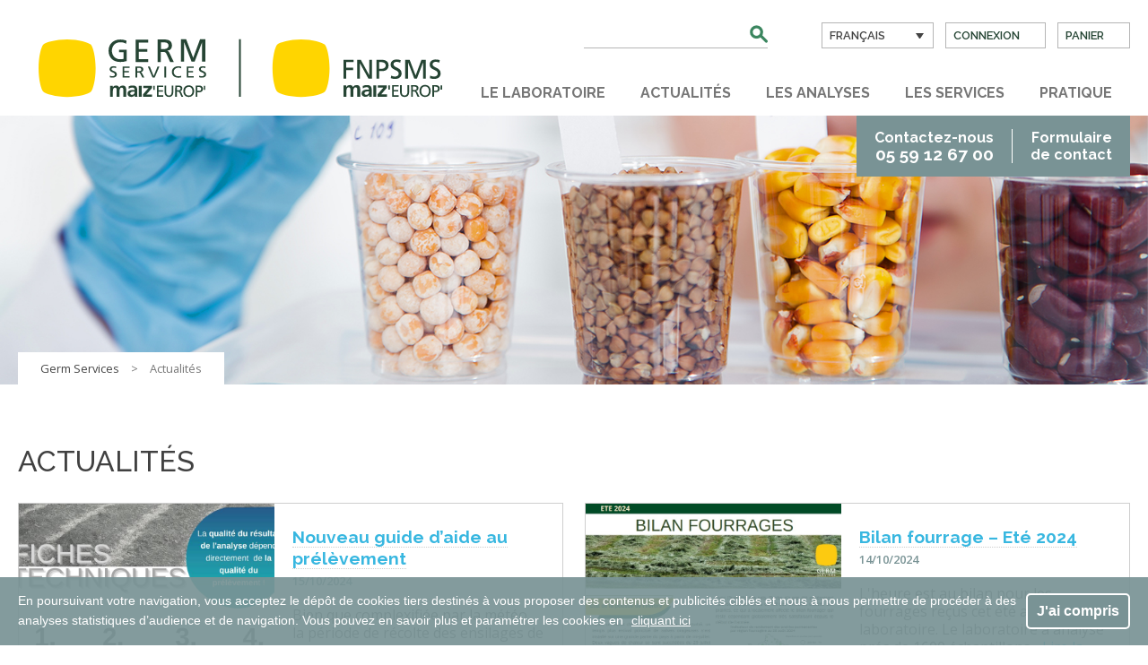

--- FILE ---
content_type: text/html; charset=UTF-8
request_url: https://germservices.fr/actualites/
body_size: 23159
content:
<!doctype html>

<!--[if lt IE 7]><html dir="ltr" lang="fr-FR" prefix="og: https://ogp.me/ns#" class="no-js lt-ie9 lt-ie8 lt-ie7"><![endif]-->
<!--[if (IE 7)&!(IEMobile)]><html dir="ltr" lang="fr-FR" prefix="og: https://ogp.me/ns#" class="no-js lt-ie9 lt-ie8"><![endif]-->
<!--[if (IE 8)&!(IEMobile)]><html dir="ltr" lang="fr-FR" prefix="og: https://ogp.me/ns#" class="no-js lt-ie9"><![endif]-->
<!--[if gt IE 8]><!--> <html dir="ltr" lang="fr-FR" prefix="og: https://ogp.me/ns#" class="no-js"><!--<![endif]-->

	<head>
		<meta charset="utf-8">

		<meta http-equiv="X-UA-Compatible" content="IE=edge">

		

		<meta name="HandheldFriendly" content="True">
		<meta name="MobileOptimized" content="320">
		<meta name="viewport" content="width=device-width, initial-scale=1"/>
		<meta name="google-site-verification" content="toCzYYXDIOPByo5_Ppl57JFNOxB8ZhTFCCT01XjDnWg" />

				<!--<link rel="apple-touch-icon" href="https://germservices.fr/wp-content/themes/bones-cua/library/built/img/apple-touch-icon.png">-->
		<!--<link rel="icon" href="https://germservices.fr/wp-content/themes/bones-cua/favicon.png">-->
		<!--[if IE]>
			<link rel="shortcut icon" href="https://germservices.fr/wp-content/themes/bones-cua/favicon.ico">
		<![endif]-->
				<!--<meta name="msapplication-TileColor" content="#f01d4f">-->
		<!--<meta name="msapplication-TileImage" content="https://germservices.fr/wp-content/themes/bones-cua/library/built/img/win8-tile-icon.png">-->
        <!--<meta name="theme-color" content="#121212">-->

		<link rel="pingback" href="https://germservices.fr/xmlrpc.php">

		<!-- Permet d'activer l'AJAX dans le thème | NE PAS RETIRER -->
	    <script type="text/javascript">var ajaxurl = "https://germservices.fr/wp-admin/admin-ajax.php";</script>

	    
			<style>img:is([sizes="auto" i], [sizes^="auto," i]) { contain-intrinsic-size: 3000px 1500px }</style>
	<link rel="alternate" hreflang="fr" href="https://germservices.fr/actualites/" />
<link rel="alternate" hreflang="en" href="https://germservices.fr/en/news/" />
<link rel="alternate" hreflang="x-default" href="https://germservices.fr/actualites/" />

		<!-- All in One SEO 4.9.0 - aioseo.com -->
		<title>Actualités | Germ Services</title>
	<meta name="robots" content="max-image-preview:large" />
	<meta name="google-site-verification" content="toCzYYXDIOPByo5_Ppl57JFNOxB8ZhTFCCT01XjDnWg" />
	<meta name="msvalidate.01" content="6BC8A60508C56F8767E4B34CB7BC0725" />
	<link rel="canonical" href="https://germservices.fr/actualites/" />
	<meta name="generator" content="All in One SEO (AIOSEO) 4.9.0" />
		<meta property="og:locale" content="fr_FR" />
		<meta property="og:site_name" content="Germ Services | Laboratoire expert des filières agricoles" />
		<meta property="og:type" content="article" />
		<meta property="og:title" content="Actualités | Germ Services" />
		<meta property="og:url" content="https://germservices.fr/actualites/" />
		<meta property="og:image" content="https://germservices.fr/wp-content/uploads/2024/03/Logo_GERM_ME-vert-detoure-1.png" />
		<meta property="og:image:secure_url" content="https://germservices.fr/wp-content/uploads/2024/03/Logo_GERM_ME-vert-detoure-1.png" />
		<meta property="og:image:width" content="774" />
		<meta property="og:image:height" content="1280" />
		<meta property="article:published_time" content="2017-02-08T15:46:13+01:00" />
		<meta property="article:modified_time" content="2017-04-26T08:59:56+02:00" />
		<meta name="twitter:card" content="summary_large_image" />
		<meta name="twitter:title" content="Actualités | Germ Services" />
		<meta name="twitter:image" content="https://germservices.fr/wp-content/uploads/2024/03/Logo_GERM_ME-vert-detoure-1.png" />
		<script type="application/ld+json" class="aioseo-schema">
			{"@context":"https:\/\/schema.org","@graph":[{"@type":"BreadcrumbList","@id":"https:\/\/germservices.fr\/actualites\/#breadcrumblist","itemListElement":[{"@type":"ListItem","@id":"https:\/\/germservices.fr#listItem","position":1,"name":"Home","item":"https:\/\/germservices.fr","nextItem":{"@type":"ListItem","@id":"https:\/\/germservices.fr\/actualites\/#listItem","name":"Actualit\u00e9s"}},{"@type":"ListItem","@id":"https:\/\/germservices.fr\/actualites\/#listItem","position":2,"name":"Actualit\u00e9s","previousItem":{"@type":"ListItem","@id":"https:\/\/germservices.fr#listItem","name":"Home"}}]},{"@type":"Organization","@id":"https:\/\/germservices.fr\/#organization","name":"Germ Services","description":"Laboratoire expert des fili\u00e8res agricoles","url":"https:\/\/germservices.fr\/","telephone":"+33559126700","logo":{"@type":"ImageObject","url":"https:\/\/germservices.fr\/wp-content\/uploads\/2024\/03\/Logo_GERM_ME-vert-detoure.png","@id":"https:\/\/germservices.fr\/actualites\/#organizationLogo","width":774,"height":1280},"image":{"@id":"https:\/\/germservices.fr\/actualites\/#organizationLogo"},"sameAs":["https:\/\/www.linkedin.com\/company\/germ-services\/mycompany\/?viewAsMember=true"]},{"@type":"WebPage","@id":"https:\/\/germservices.fr\/actualites\/#webpage","url":"https:\/\/germservices.fr\/actualites\/","name":"Actualit\u00e9s | Germ Services","inLanguage":"fr-FR","isPartOf":{"@id":"https:\/\/germservices.fr\/#website"},"breadcrumb":{"@id":"https:\/\/germservices.fr\/actualites\/#breadcrumblist"},"datePublished":"2017-02-08T16:46:13+01:00","dateModified":"2017-04-26T10:59:56+02:00"},{"@type":"WebSite","@id":"https:\/\/germservices.fr\/#website","url":"https:\/\/germservices.fr\/","name":"Germ Services","description":"Laboratoire expert des fili\u00e8res agricoles","inLanguage":"fr-FR","publisher":{"@id":"https:\/\/germservices.fr\/#organization"}}]}
		</script>
		<!-- All in One SEO -->


<link rel="alternate" type="application/rss+xml" title="Germ Services &raquo; Flux" href="https://germservices.fr/feed/" />
<link rel="alternate" type="application/rss+xml" title="Germ Services &raquo; Flux des commentaires" href="https://germservices.fr/comments/feed/" />
		<!-- This site uses the Google Analytics by ExactMetrics plugin v8.9.0 - Using Analytics tracking - https://www.exactmetrics.com/ -->
							<script src="//www.googletagmanager.com/gtag/js?id=G-8PYPVGRPV7"  data-cfasync="false" data-wpfc-render="false" type="text/javascript" async></script>
			<script data-cfasync="false" data-wpfc-render="false" type="text/javascript">
				var em_version = '8.9.0';
				var em_track_user = true;
				var em_no_track_reason = '';
								var ExactMetricsDefaultLocations = {"page_location":"https:\/\/germservices.fr\/actualites\/"};
								if ( typeof ExactMetricsPrivacyGuardFilter === 'function' ) {
					var ExactMetricsLocations = (typeof ExactMetricsExcludeQuery === 'object') ? ExactMetricsPrivacyGuardFilter( ExactMetricsExcludeQuery ) : ExactMetricsPrivacyGuardFilter( ExactMetricsDefaultLocations );
				} else {
					var ExactMetricsLocations = (typeof ExactMetricsExcludeQuery === 'object') ? ExactMetricsExcludeQuery : ExactMetricsDefaultLocations;
				}

								var disableStrs = [
										'ga-disable-G-8PYPVGRPV7',
									];

				/* Function to detect opted out users */
				function __gtagTrackerIsOptedOut() {
					for (var index = 0; index < disableStrs.length; index++) {
						if (document.cookie.indexOf(disableStrs[index] + '=true') > -1) {
							return true;
						}
					}

					return false;
				}

				/* Disable tracking if the opt-out cookie exists. */
				if (__gtagTrackerIsOptedOut()) {
					for (var index = 0; index < disableStrs.length; index++) {
						window[disableStrs[index]] = true;
					}
				}

				/* Opt-out function */
				function __gtagTrackerOptout() {
					for (var index = 0; index < disableStrs.length; index++) {
						document.cookie = disableStrs[index] + '=true; expires=Thu, 31 Dec 2099 23:59:59 UTC; path=/';
						window[disableStrs[index]] = true;
					}
				}

				if ('undefined' === typeof gaOptout) {
					function gaOptout() {
						__gtagTrackerOptout();
					}
				}
								window.dataLayer = window.dataLayer || [];

				window.ExactMetricsDualTracker = {
					helpers: {},
					trackers: {},
				};
				if (em_track_user) {
					function __gtagDataLayer() {
						dataLayer.push(arguments);
					}

					function __gtagTracker(type, name, parameters) {
						if (!parameters) {
							parameters = {};
						}

						if (parameters.send_to) {
							__gtagDataLayer.apply(null, arguments);
							return;
						}

						if (type === 'event') {
														parameters.send_to = exactmetrics_frontend.v4_id;
							var hookName = name;
							if (typeof parameters['event_category'] !== 'undefined') {
								hookName = parameters['event_category'] + ':' + name;
							}

							if (typeof ExactMetricsDualTracker.trackers[hookName] !== 'undefined') {
								ExactMetricsDualTracker.trackers[hookName](parameters);
							} else {
								__gtagDataLayer('event', name, parameters);
							}
							
						} else {
							__gtagDataLayer.apply(null, arguments);
						}
					}

					__gtagTracker('js', new Date());
					__gtagTracker('set', {
						'developer_id.dNDMyYj': true,
											});
					if ( ExactMetricsLocations.page_location ) {
						__gtagTracker('set', ExactMetricsLocations);
					}
										__gtagTracker('config', 'G-8PYPVGRPV7', {"forceSSL":"true","link_attribution":"true"} );
										window.gtag = __gtagTracker;										(function () {
						/* https://developers.google.com/analytics/devguides/collection/analyticsjs/ */
						/* ga and __gaTracker compatibility shim. */
						var noopfn = function () {
							return null;
						};
						var newtracker = function () {
							return new Tracker();
						};
						var Tracker = function () {
							return null;
						};
						var p = Tracker.prototype;
						p.get = noopfn;
						p.set = noopfn;
						p.send = function () {
							var args = Array.prototype.slice.call(arguments);
							args.unshift('send');
							__gaTracker.apply(null, args);
						};
						var __gaTracker = function () {
							var len = arguments.length;
							if (len === 0) {
								return;
							}
							var f = arguments[len - 1];
							if (typeof f !== 'object' || f === null || typeof f.hitCallback !== 'function') {
								if ('send' === arguments[0]) {
									var hitConverted, hitObject = false, action;
									if ('event' === arguments[1]) {
										if ('undefined' !== typeof arguments[3]) {
											hitObject = {
												'eventAction': arguments[3],
												'eventCategory': arguments[2],
												'eventLabel': arguments[4],
												'value': arguments[5] ? arguments[5] : 1,
											}
										}
									}
									if ('pageview' === arguments[1]) {
										if ('undefined' !== typeof arguments[2]) {
											hitObject = {
												'eventAction': 'page_view',
												'page_path': arguments[2],
											}
										}
									}
									if (typeof arguments[2] === 'object') {
										hitObject = arguments[2];
									}
									if (typeof arguments[5] === 'object') {
										Object.assign(hitObject, arguments[5]);
									}
									if ('undefined' !== typeof arguments[1].hitType) {
										hitObject = arguments[1];
										if ('pageview' === hitObject.hitType) {
											hitObject.eventAction = 'page_view';
										}
									}
									if (hitObject) {
										action = 'timing' === arguments[1].hitType ? 'timing_complete' : hitObject.eventAction;
										hitConverted = mapArgs(hitObject);
										__gtagTracker('event', action, hitConverted);
									}
								}
								return;
							}

							function mapArgs(args) {
								var arg, hit = {};
								var gaMap = {
									'eventCategory': 'event_category',
									'eventAction': 'event_action',
									'eventLabel': 'event_label',
									'eventValue': 'event_value',
									'nonInteraction': 'non_interaction',
									'timingCategory': 'event_category',
									'timingVar': 'name',
									'timingValue': 'value',
									'timingLabel': 'event_label',
									'page': 'page_path',
									'location': 'page_location',
									'title': 'page_title',
									'referrer' : 'page_referrer',
								};
								for (arg in args) {
																		if (!(!args.hasOwnProperty(arg) || !gaMap.hasOwnProperty(arg))) {
										hit[gaMap[arg]] = args[arg];
									} else {
										hit[arg] = args[arg];
									}
								}
								return hit;
							}

							try {
								f.hitCallback();
							} catch (ex) {
							}
						};
						__gaTracker.create = newtracker;
						__gaTracker.getByName = newtracker;
						__gaTracker.getAll = function () {
							return [];
						};
						__gaTracker.remove = noopfn;
						__gaTracker.loaded = true;
						window['__gaTracker'] = __gaTracker;
					})();
									} else {
										console.log("");
					(function () {
						function __gtagTracker() {
							return null;
						}

						window['__gtagTracker'] = __gtagTracker;
						window['gtag'] = __gtagTracker;
					})();
									}
			</script>
			
							<!-- / Google Analytics by ExactMetrics -->
				<!-- This site uses the Google Analytics by MonsterInsights plugin v9.10.0 - Using Analytics tracking - https://www.monsterinsights.com/ -->
		<!-- Remarque : MonsterInsights n’est actuellement pas configuré sur ce site. Le propriétaire doit authentifier son compte Google Analytics dans les réglages de MonsterInsights.  -->
					<!-- No tracking code set -->
				<!-- / Google Analytics by MonsterInsights -->
		<style id='wp-emoji-styles-inline-css' type='text/css'>

	img.wp-smiley, img.emoji {
		display: inline !important;
		border: none !important;
		box-shadow: none !important;
		height: 1em !important;
		width: 1em !important;
		margin: 0 0.07em !important;
		vertical-align: -0.1em !important;
		background: none !important;
		padding: 0 !important;
	}
</style>
<link rel='stylesheet' id='wp-block-library-css' href='https://germservices.fr/wp-includes/css/dist/block-library/style.min.css' type='text/css' media='all' />
<style id='classic-theme-styles-inline-css' type='text/css'>
/*! This file is auto-generated */
.wp-block-button__link{color:#fff;background-color:#32373c;border-radius:9999px;box-shadow:none;text-decoration:none;padding:calc(.667em + 2px) calc(1.333em + 2px);font-size:1.125em}.wp-block-file__button{background:#32373c;color:#fff;text-decoration:none}
</style>
<link rel='stylesheet' id='aioseo/css/src/vue/standalone/blocks/table-of-contents/global.scss-css' href='https://germservices.fr/wp-content/plugins/all-in-one-seo-pack/dist/Lite/assets/css/table-of-contents/global.e90f6d47.css' type='text/css' media='all' />
<style id='global-styles-inline-css' type='text/css'>
:root{--wp--preset--aspect-ratio--square: 1;--wp--preset--aspect-ratio--4-3: 4/3;--wp--preset--aspect-ratio--3-4: 3/4;--wp--preset--aspect-ratio--3-2: 3/2;--wp--preset--aspect-ratio--2-3: 2/3;--wp--preset--aspect-ratio--16-9: 16/9;--wp--preset--aspect-ratio--9-16: 9/16;--wp--preset--color--black: #000000;--wp--preset--color--cyan-bluish-gray: #abb8c3;--wp--preset--color--white: #ffffff;--wp--preset--color--pale-pink: #f78da7;--wp--preset--color--vivid-red: #cf2e2e;--wp--preset--color--luminous-vivid-orange: #ff6900;--wp--preset--color--luminous-vivid-amber: #fcb900;--wp--preset--color--light-green-cyan: #7bdcb5;--wp--preset--color--vivid-green-cyan: #00d084;--wp--preset--color--pale-cyan-blue: #8ed1fc;--wp--preset--color--vivid-cyan-blue: #0693e3;--wp--preset--color--vivid-purple: #9b51e0;--wp--preset--gradient--vivid-cyan-blue-to-vivid-purple: linear-gradient(135deg,rgba(6,147,227,1) 0%,rgb(155,81,224) 100%);--wp--preset--gradient--light-green-cyan-to-vivid-green-cyan: linear-gradient(135deg,rgb(122,220,180) 0%,rgb(0,208,130) 100%);--wp--preset--gradient--luminous-vivid-amber-to-luminous-vivid-orange: linear-gradient(135deg,rgba(252,185,0,1) 0%,rgba(255,105,0,1) 100%);--wp--preset--gradient--luminous-vivid-orange-to-vivid-red: linear-gradient(135deg,rgba(255,105,0,1) 0%,rgb(207,46,46) 100%);--wp--preset--gradient--very-light-gray-to-cyan-bluish-gray: linear-gradient(135deg,rgb(238,238,238) 0%,rgb(169,184,195) 100%);--wp--preset--gradient--cool-to-warm-spectrum: linear-gradient(135deg,rgb(74,234,220) 0%,rgb(151,120,209) 20%,rgb(207,42,186) 40%,rgb(238,44,130) 60%,rgb(251,105,98) 80%,rgb(254,248,76) 100%);--wp--preset--gradient--blush-light-purple: linear-gradient(135deg,rgb(255,206,236) 0%,rgb(152,150,240) 100%);--wp--preset--gradient--blush-bordeaux: linear-gradient(135deg,rgb(254,205,165) 0%,rgb(254,45,45) 50%,rgb(107,0,62) 100%);--wp--preset--gradient--luminous-dusk: linear-gradient(135deg,rgb(255,203,112) 0%,rgb(199,81,192) 50%,rgb(65,88,208) 100%);--wp--preset--gradient--pale-ocean: linear-gradient(135deg,rgb(255,245,203) 0%,rgb(182,227,212) 50%,rgb(51,167,181) 100%);--wp--preset--gradient--electric-grass: linear-gradient(135deg,rgb(202,248,128) 0%,rgb(113,206,126) 100%);--wp--preset--gradient--midnight: linear-gradient(135deg,rgb(2,3,129) 0%,rgb(40,116,252) 100%);--wp--preset--font-size--small: 13px;--wp--preset--font-size--medium: 20px;--wp--preset--font-size--large: 36px;--wp--preset--font-size--x-large: 42px;--wp--preset--spacing--20: 0.44rem;--wp--preset--spacing--30: 0.67rem;--wp--preset--spacing--40: 1rem;--wp--preset--spacing--50: 1.5rem;--wp--preset--spacing--60: 2.25rem;--wp--preset--spacing--70: 3.38rem;--wp--preset--spacing--80: 5.06rem;--wp--preset--shadow--natural: 6px 6px 9px rgba(0, 0, 0, 0.2);--wp--preset--shadow--deep: 12px 12px 50px rgba(0, 0, 0, 0.4);--wp--preset--shadow--sharp: 6px 6px 0px rgba(0, 0, 0, 0.2);--wp--preset--shadow--outlined: 6px 6px 0px -3px rgba(255, 255, 255, 1), 6px 6px rgba(0, 0, 0, 1);--wp--preset--shadow--crisp: 6px 6px 0px rgba(0, 0, 0, 1);}:where(.is-layout-flex){gap: 0.5em;}:where(.is-layout-grid){gap: 0.5em;}body .is-layout-flex{display: flex;}.is-layout-flex{flex-wrap: wrap;align-items: center;}.is-layout-flex > :is(*, div){margin: 0;}body .is-layout-grid{display: grid;}.is-layout-grid > :is(*, div){margin: 0;}:where(.wp-block-columns.is-layout-flex){gap: 2em;}:where(.wp-block-columns.is-layout-grid){gap: 2em;}:where(.wp-block-post-template.is-layout-flex){gap: 1.25em;}:where(.wp-block-post-template.is-layout-grid){gap: 1.25em;}.has-black-color{color: var(--wp--preset--color--black) !important;}.has-cyan-bluish-gray-color{color: var(--wp--preset--color--cyan-bluish-gray) !important;}.has-white-color{color: var(--wp--preset--color--white) !important;}.has-pale-pink-color{color: var(--wp--preset--color--pale-pink) !important;}.has-vivid-red-color{color: var(--wp--preset--color--vivid-red) !important;}.has-luminous-vivid-orange-color{color: var(--wp--preset--color--luminous-vivid-orange) !important;}.has-luminous-vivid-amber-color{color: var(--wp--preset--color--luminous-vivid-amber) !important;}.has-light-green-cyan-color{color: var(--wp--preset--color--light-green-cyan) !important;}.has-vivid-green-cyan-color{color: var(--wp--preset--color--vivid-green-cyan) !important;}.has-pale-cyan-blue-color{color: var(--wp--preset--color--pale-cyan-blue) !important;}.has-vivid-cyan-blue-color{color: var(--wp--preset--color--vivid-cyan-blue) !important;}.has-vivid-purple-color{color: var(--wp--preset--color--vivid-purple) !important;}.has-black-background-color{background-color: var(--wp--preset--color--black) !important;}.has-cyan-bluish-gray-background-color{background-color: var(--wp--preset--color--cyan-bluish-gray) !important;}.has-white-background-color{background-color: var(--wp--preset--color--white) !important;}.has-pale-pink-background-color{background-color: var(--wp--preset--color--pale-pink) !important;}.has-vivid-red-background-color{background-color: var(--wp--preset--color--vivid-red) !important;}.has-luminous-vivid-orange-background-color{background-color: var(--wp--preset--color--luminous-vivid-orange) !important;}.has-luminous-vivid-amber-background-color{background-color: var(--wp--preset--color--luminous-vivid-amber) !important;}.has-light-green-cyan-background-color{background-color: var(--wp--preset--color--light-green-cyan) !important;}.has-vivid-green-cyan-background-color{background-color: var(--wp--preset--color--vivid-green-cyan) !important;}.has-pale-cyan-blue-background-color{background-color: var(--wp--preset--color--pale-cyan-blue) !important;}.has-vivid-cyan-blue-background-color{background-color: var(--wp--preset--color--vivid-cyan-blue) !important;}.has-vivid-purple-background-color{background-color: var(--wp--preset--color--vivid-purple) !important;}.has-black-border-color{border-color: var(--wp--preset--color--black) !important;}.has-cyan-bluish-gray-border-color{border-color: var(--wp--preset--color--cyan-bluish-gray) !important;}.has-white-border-color{border-color: var(--wp--preset--color--white) !important;}.has-pale-pink-border-color{border-color: var(--wp--preset--color--pale-pink) !important;}.has-vivid-red-border-color{border-color: var(--wp--preset--color--vivid-red) !important;}.has-luminous-vivid-orange-border-color{border-color: var(--wp--preset--color--luminous-vivid-orange) !important;}.has-luminous-vivid-amber-border-color{border-color: var(--wp--preset--color--luminous-vivid-amber) !important;}.has-light-green-cyan-border-color{border-color: var(--wp--preset--color--light-green-cyan) !important;}.has-vivid-green-cyan-border-color{border-color: var(--wp--preset--color--vivid-green-cyan) !important;}.has-pale-cyan-blue-border-color{border-color: var(--wp--preset--color--pale-cyan-blue) !important;}.has-vivid-cyan-blue-border-color{border-color: var(--wp--preset--color--vivid-cyan-blue) !important;}.has-vivid-purple-border-color{border-color: var(--wp--preset--color--vivid-purple) !important;}.has-vivid-cyan-blue-to-vivid-purple-gradient-background{background: var(--wp--preset--gradient--vivid-cyan-blue-to-vivid-purple) !important;}.has-light-green-cyan-to-vivid-green-cyan-gradient-background{background: var(--wp--preset--gradient--light-green-cyan-to-vivid-green-cyan) !important;}.has-luminous-vivid-amber-to-luminous-vivid-orange-gradient-background{background: var(--wp--preset--gradient--luminous-vivid-amber-to-luminous-vivid-orange) !important;}.has-luminous-vivid-orange-to-vivid-red-gradient-background{background: var(--wp--preset--gradient--luminous-vivid-orange-to-vivid-red) !important;}.has-very-light-gray-to-cyan-bluish-gray-gradient-background{background: var(--wp--preset--gradient--very-light-gray-to-cyan-bluish-gray) !important;}.has-cool-to-warm-spectrum-gradient-background{background: var(--wp--preset--gradient--cool-to-warm-spectrum) !important;}.has-blush-light-purple-gradient-background{background: var(--wp--preset--gradient--blush-light-purple) !important;}.has-blush-bordeaux-gradient-background{background: var(--wp--preset--gradient--blush-bordeaux) !important;}.has-luminous-dusk-gradient-background{background: var(--wp--preset--gradient--luminous-dusk) !important;}.has-pale-ocean-gradient-background{background: var(--wp--preset--gradient--pale-ocean) !important;}.has-electric-grass-gradient-background{background: var(--wp--preset--gradient--electric-grass) !important;}.has-midnight-gradient-background{background: var(--wp--preset--gradient--midnight) !important;}.has-small-font-size{font-size: var(--wp--preset--font-size--small) !important;}.has-medium-font-size{font-size: var(--wp--preset--font-size--medium) !important;}.has-large-font-size{font-size: var(--wp--preset--font-size--large) !important;}.has-x-large-font-size{font-size: var(--wp--preset--font-size--x-large) !important;}
:where(.wp-block-post-template.is-layout-flex){gap: 1.25em;}:where(.wp-block-post-template.is-layout-grid){gap: 1.25em;}
:where(.wp-block-columns.is-layout-flex){gap: 2em;}:where(.wp-block-columns.is-layout-grid){gap: 2em;}
:root :where(.wp-block-pullquote){font-size: 1.5em;line-height: 1.6;}
</style>
<link rel='stylesheet' id='wpml-blocks-css' href='https://germservices.fr/wp-content/plugins/sitepress-multilingual-cms/dist/css/blocks/styles.css' type='text/css' media='all' />
<link rel='stylesheet' id='quote-request-style-css' href='https://germservices.fr/wp-content/plugins/woocommerce-quotation/assets/css/style.scss' type='text/css' media='all' />
<link rel='stylesheet' id='woocommerce-layout-css' href='https://germservices.fr/wp-content/plugins/woocommerce/assets/css/woocommerce-layout.css' type='text/css' media='all' />
<link rel='stylesheet' id='woocommerce-smallscreen-css' href='https://germservices.fr/wp-content/plugins/woocommerce/assets/css/woocommerce-smallscreen.css' type='text/css' media='only screen and (max-width: 768px)' />
<link rel='stylesheet' id='woocommerce-general-css' href='https://germservices.fr/wp-content/plugins/woocommerce/assets/css/woocommerce.css' type='text/css' media='all' />
<style id='woocommerce-inline-inline-css' type='text/css'>
.woocommerce form .form-row .required { visibility: visible; }
</style>
<link rel='stylesheet' id='wpml-legacy-dropdown-click-0-css' href='https://germservices.fr/wp-content/plugins/sitepress-multilingual-cms/templates/language-switchers/legacy-dropdown-click/style.min.css' type='text/css' media='all' />
<link rel='stylesheet' id='brands-styles-css' href='https://germservices.fr/wp-content/plugins/woocommerce/assets/css/brands.css' type='text/css' media='all' />
<link rel='stylesheet' id='bones-stylesheet-css' href='https://germservices.fr/wp-content/themes/bones-cua/library/built/style.css?20170622' type='text/css' media='all' />
<script type="text/javascript" src="https://germservices.fr/wp-content/plugins/google-analytics-dashboard-for-wp/assets/js/frontend-gtag.min.js" id="exactmetrics-frontend-script-js" async="async" data-wp-strategy="async"></script>
<script data-cfasync="false" data-wpfc-render="false" type="text/javascript" id='exactmetrics-frontend-script-js-extra'>/* <![CDATA[ */
var exactmetrics_frontend = {"js_events_tracking":"true","download_extensions":"doc,pdf,ppt,zip,xls,docx,pptx,xlsx","inbound_paths":"[{\"path\":\"\\\/go\\\/\",\"label\":\"affiliate\"},{\"path\":\"\\\/recommend\\\/\",\"label\":\"affiliate\"}]","home_url":"https:\/\/germservices.fr","hash_tracking":"false","v4_id":"G-8PYPVGRPV7"};/* ]]> */
</script>
<script type="text/javascript" src="https://germservices.fr/wp-includes/js/jquery/jquery.min.js" id="jquery-core-js"></script>
<script type="text/javascript" src="https://germservices.fr/wp-includes/js/jquery/jquery-migrate.min.js" id="jquery-migrate-js"></script>
<script type="text/javascript" src="https://germservices.fr/wp-content/plugins/woocommerce/assets/js/jquery-blockui/jquery.blockUI.min.js" id="wc-jquery-blockui-js" defer="defer" data-wp-strategy="defer"></script>
<script type="text/javascript" src="https://germservices.fr/wp-content/plugins/woocommerce/assets/js/js-cookie/js.cookie.min.js" id="wc-js-cookie-js" defer="defer" data-wp-strategy="defer"></script>
<script type="text/javascript" id="woocommerce-js-extra">
/* <![CDATA[ */
var woocommerce_params = {"ajax_url":"\/wp-admin\/admin-ajax.php","wc_ajax_url":"\/?wc-ajax=%%endpoint%%","i18n_password_show":"Afficher le mot de passe","i18n_password_hide":"Masquer le mot de passe"};
/* ]]> */
</script>
<script type="text/javascript" src="https://germservices.fr/wp-content/plugins/woocommerce/assets/js/frontend/woocommerce.min.js" id="woocommerce-js" defer="defer" data-wp-strategy="defer"></script>
<script type="text/javascript" src="https://germservices.fr/wp-content/plugins/sitepress-multilingual-cms/templates/language-switchers/legacy-dropdown-click/script.min.js" id="wpml-legacy-dropdown-click-0-js"></script>
<link rel="https://api.w.org/" href="https://germservices.fr/wp-json/" /><link rel="alternate" title="JSON" type="application/json" href="https://germservices.fr/wp-json/wp/v2/pages/342" /><link rel='shortlink' href='https://germservices.fr/?p=342' />
<link rel="alternate" title="oEmbed (JSON)" type="application/json+oembed" href="https://germservices.fr/wp-json/oembed/1.0/embed?url=https%3A%2F%2Fgermservices.fr%2Factualites%2F" />
<link rel="alternate" title="oEmbed (XML)" type="text/xml+oembed" href="https://germservices.fr/wp-json/oembed/1.0/embed?url=https%3A%2F%2Fgermservices.fr%2Factualites%2F&#038;format=xml" />
<meta name="generator" content="WPML ver:4.6.13 stt:1,4;" />
	<noscript><style>.woocommerce-product-gallery{ opacity: 1 !important; }</style></noscript>
	<link rel="icon" href="https://germservices.fr/wp-content/uploads/2024/03/cropped-Logo_GERM_ME-vert-detoure-32x32.png" sizes="32x32" />
<link rel="icon" href="https://germservices.fr/wp-content/uploads/2024/03/cropped-Logo_GERM_ME-vert-detoure-192x192.png" sizes="192x192" />
<link rel="apple-touch-icon" href="https://germservices.fr/wp-content/uploads/2024/03/cropped-Logo_GERM_ME-vert-detoure-180x180.png" />
<meta name="msapplication-TileImage" content="https://germservices.fr/wp-content/uploads/2024/03/cropped-Logo_GERM_ME-vert-detoure-270x270.png" />


	</head>

	<body class="wp-singular page-template page-template-page-actualites page-template-page-actualites-php page page-id-342 wp-theme-bones-cua theme-bones-cua woocommerce-no-js" itemscope itemtype="http://schema.org/WebPage">

		<!-- Sprite SVG -->
		<svg width="0" height="0" style="position:absolute"><symbol viewBox="0 0 600 500.36" id="cart-add"><title>cart-add</title><path d="M292.2 369.86a65.25 65.25 0 1 0 65.25 65.25 65.33 65.33 0 0 0-65.25-65.25zm0 105.88a40.63 40.63 0 1 1 40.63-40.63 40.68 40.68 0 0 1-40.63 40.63zM523.94 369.86a65.25 65.25 0 1 0 65.25 65.25 65.33 65.33 0 0 0-65.25-65.25zm0 105.88a40.63 40.63 0 1 1 40.63-40.63 40.68 40.68 0 0 1-40.63 40.63zM587.69 332.42H484a136.53 136.53 0 0 0 94.88-206.54l19.47-49.07A12.31 12.31 0 0 0 586.87 60H184.82L164.11 7.77A12.31 12.31 0 0 0 152.67 0H12.31a12.31 12.31 0 0 0 0 24.62h132l95.63 241-15.81 48.6q-.14.42-.24.84a33.8 33.8 0 0 0 32.8 41.94h331a12.31 12.31 0 0 0 0-24.62zM568.74 84.58l-7.4 18.66a137.21 137.21 0 0 0-22.06-18.66zm-199.38 0V98a137 137 0 0 0-26.66 34.47h-39.14l-9.49-47.86zm-41.6 133.79a135.49 135.49 0 0 0 10.13 34.57h-10.44l-6.86-34.57zm-12-24.62l-7.27-36.68h23.85a136.26 136.26 0 0 0-6.06 36.68zm-13.36 59.19h-41l-13.71-34.57h47.83zM194.6 84.58H269l9.49 47.86h-64.91zm43.3 109.16l-14.55-36.68h60l7.27 36.68zm18.79 138.68a9.18 9.18 0 0 1-9-11L262 277.56h90.1a136.46 136.46 0 0 0 89.32 54.86zm84.49-134.84a121.5 121.5 0 1 1 121.5 121.5 121.64 121.64 0 0 1-121.5-121.5z"/><path d="M562.68 197.58a25 25 0 0 0-25-25h-50v-50a25 25 0 0 0-25-25 25 25 0 0 0-25 25v50h-50a25 25 0 0 0 0 50h50v50a25 25 0 0 0 25 25 25 25 0 0 0 25-25v-50h50a25 25 0 0 0 25-25z"/></symbol><symbol viewBox="0 0 600 500.36" id="cart-remove"><title>cart-remove</title><path d="M292.2 369.86a65.25 65.25 0 1 0 65.25 65.25 65.33 65.33 0 0 0-65.25-65.25zm0 105.88a40.63 40.63 0 1 1 40.63-40.63 40.68 40.68 0 0 1-40.63 40.63zM523.94 369.86a65.25 65.25 0 1 0 65.25 65.25 65.33 65.33 0 0 0-65.25-65.25zm0 105.88a40.63 40.63 0 1 1 40.63-40.63 40.68 40.68 0 0 1-40.63 40.63zM587.69 332.42H484a136.53 136.53 0 0 0 94.88-206.54l19.47-49.07A12.31 12.31 0 0 0 586.87 60H184.82L164.11 7.77A12.31 12.31 0 0 0 152.67 0H12.31a12.31 12.31 0 0 0 0 24.62h132l95.63 241-15.81 48.6q-.14.42-.24.84a33.8 33.8 0 0 0 32.8 41.94h331a12.31 12.31 0 0 0 0-24.62zM568.74 84.58l-7.4 18.66a137.21 137.21 0 0 0-22.06-18.66zm-199.38 0V98a137 137 0 0 0-26.66 34.47h-39.14l-9.49-47.86zm-41.6 133.79a135.49 135.49 0 0 0 10.13 34.57h-10.44l-6.86-34.57zm-12-24.62l-7.27-36.68h23.85a136.26 136.26 0 0 0-6.06 36.68zm-13.36 59.19h-41l-13.71-34.57h47.83zM194.6 84.58H269l9.49 47.86h-64.91zm43.3 109.16l-14.55-36.68h60l7.27 36.68zm18.79 138.68a9.18 9.18 0 0 1-9-11L262 277.56h90.1a136.46 136.46 0 0 0 89.32 54.86zm84.49-134.84a121.5 121.5 0 1 1 121.5 121.5 121.64 121.64 0 0 1-121.5-121.5z"/><rect x="437.68" y="97.58" width="50" height="200" rx="25" ry="25" transform="rotate(90 462.68 197.58)"/></symbol><symbol id="icon-search" viewBox="0 0 93.2 91"><style>.cst0{fill:none;stroke:#3b865f;stroke-width:15;stroke-linecap:round;stroke-linejoin:round;stroke-miterlimit:10}</style><path class="cst0" d="M62 35c0 14.9-12.1 27-27 27S8 49.9 8 35 20.1 8 35 8s27 12.1 27 27zM56.2 53.8l29.2 29.1"/></symbol><symbol id="logo-germservices" viewBox="0 0 461.22 66.02"><defs><style>.dcls-1{fill:#ffd500}.dcls-2{fill:#264534}</style></defs><title>logo-germservices</title><path class="dcls-1" d="M65.22 33.19c0-13.13-2.9-24.31-5.38-27.09-2.57-2.51-14.06-6-27.18-6S7.85 3.47 5.38 6.1 0 20.07 0 33.19 2.9 57.18 5.37 60c2.47 2.59 14.18 6 27.29 6s24.71-3.39 27.2-6c2.45-2.76 5.36-13.68 5.36-26.81zM332.55 33.19c0-13.13-2.9-24.31-5.38-27.09-2.57-2.51-14.06-6-27.18-6s-24.81 3.39-27.28 6-5.38 14-5.38 27.09 2.9 24 5.37 26.82c2.47 2.59 14.18 6 27.29 6s24.71-3.39 27.2-6c2.46-2.77 5.36-13.69 5.36-26.82z"/><path class="dcls-2" d="M81.68 53.13h3.05v1.76h.05a4.42 4.42 0 0 1 3.73-2 3.65 3.65 0 0 1 3.7 2.22 4.31 4.31 0 0 1 3.93-2.21c3.1 0 4 2.13 4 4.93v7.93h-3.3v-7.54c0-1.17 0-2.83-1.88-2.83-2.17 0-2.44 2.58-2.44 4.21v6.1h-3.27v-7.49c0-1.17 0-2.83-1.88-2.83-2.17 0-2.44 2.58-2.44 4.21v6.1h-3.26zM103 53.81a11.27 11.27 0 0 1 4.37-.94c3.83 0 5.41 1.59 5.41 5.3v4.76c0 .93.07 1.83.14 2.8h-2.88a13.39 13.39 0 0 1-.14-1.88h-.05A4.5 4.5 0 0 1 106 66c-2.22 0-4.39-1.35-4.39-3.74a3.68 3.68 0 0 1 2.15-3.58A9.88 9.88 0 0 1 108 58h1.81c0-2-.9-2.71-2.83-2.71a6.61 6.61 0 0 0-3.88 1.36zm3.82 9.81a2.77 2.77 0 0 0 2.29-1.12 4.18 4.18 0 0 0 .69-2.58h-1.41c-1.47 0-3.64.24-3.65 2.18-.01 1.06.89 1.52 2.06 1.52zM114.61 53.16h3.27v12.57h-3.28zM119.54 53.17h10v2.68l-6.25 7.33h6.47v2.54h-10.44v-2.64l6.37-7.36h-6.1zM131.1 53.18h1.66v4.62h-1.66zM135.36 52.89h7.21v1.62h-5.37v3.76h4.89v1.63h-4.89v4.24h5.36v1.62h-7.21zM154 60.45c0 3.62-1.84 5.54-5 5.54s-5-1.94-5-5.55V52.9h1.84v7.3c0 2.47.77 4.17 3.15 4.17s3.15-1.7 3.16-4.16V52.9H154zM156.19 52.91h3.15c2.54 0 5 .41 5 3.49a3 3 0 0 1-2.66 2.93c.57.22.85.5 1.25 1.29l2.43 5.13h-2.1l-2-4.47c-.57-1.25-1.18-1.25-2.16-1.26H158v5.71h-1.85zm1.81 5.53h1.57c1.75 0 2.79-.77 2.79-2s-.88-1.89-2.58-1.9H158zM171.6 52.7c3.91 0 6.19 2.84 6.19 6.67s-2.28 6.63-6.2 6.63-6.19-2.75-6.19-6.66 2.29-6.64 6.2-6.64zm0 11.69c3 0 4.24-2.47 4.25-5s-1.4-5.06-4.24-5-4.24 2.41-4.24 5 1.25 5 4.22 5zM179.64 52.93H183c2.63 0 4.83.93 4.83 3.86s-2.24 3.87-4.57 3.86h-1.8v5.15h-1.84zm1.83 6.07h1.83a2.31 2.31 0 0 0 2.58-2.26c0-1.62-1.69-2.21-2.84-2.21h-1.56zM188.76 53.24h1.66v4.62h-1.66zM100.17 5.16a11.48 11.48 0 0 0-6.83-1.71c-5.73 0-9.54 4.16-9.54 9.72 0 5.83 4.2 9.71 9.36 9.71a14.19 14.19 0 0 0 4-.43v-7.54h-5.24V12h8.79v12.92A22.57 22.57 0 0 1 93.13 26C85.26 26 80 21 80 13.06 80 5.41 85.58.32 93.17.32a18.69 18.69 0 0 1 7.29 1.25zM162.69.05h6l8 21.15L184.53.05h6v25.46h-3.63v-22h-.08l-8.42 22h-3.57l-8.42-22h-.07v22h-3.64zM88.48 33a7 7 0 0 0-2.66-.52c-1.14 0-2.48.36-2.48 1.68 0 2.42 6.1 1.86 6.1 6 0 2.69-2.34 3.75-5.18 3.75a10.45 10.45 0 0 1-2.91-.53l.2-1.68a9.46 9.46 0 0 0 2.95.62c1.16 0 2.79-.58 2.79-2.06 0-2.81-6.1-2-6.1-6 0-2.24 2-3.43 4.55-3.43a10.48 10.48 0 0 1 3 .45zM96 31.16h7.95v1.59H98v3.68h5.39V38H98v4.15h5.91v1.59H96zM110.95.48h14.3v3.23h-10.64v7.46h9.69v3.22h-9.69v8.41h10.64V26h-14.3zM110.7 31.16h3.48c2.81 0 5.51.39 5.51 3.41a3.1 3.1 0 0 1-2.93 2.87 2.27 2.27 0 0 1 1.38 1.26l2.68 5h-2.32l-2.17-4.36c-.63-1.23-1.3-1.23-2.38-1.23h-1.22v5.59h-2zm2 5.41h1.72c1.94 0 3.07-.76 3.07-2s-1-1.85-2.85-1.85h-1.95zM136.12.21h6.32c5.1 0 10 .81 10 7a6 6 0 0 1-5.33 5.88v.07c1.15.44 1.7 1 2.52 2.59L154.52 26h-4.21l-4-9c-1.15-2.51-2.37-2.51-4.32-2.51h-2.22V26h-3.7zm3.7 11.09h3.14c3.52 0 5.59-1.55 5.59-4 0-2.33-1.78-3.8-5.18-3.8h-3.55zM132.74 43.74h-2.54l-5.35-12.59h2.28l4.37 11 4.49-11h2.14zM143.76 31.16h2v12.58h-2zM162.86 33.23a6.27 6.27 0 0 0-2.93-.7c-3.27 0-5.45 2.09-5.45 4.92s2.4 4.92 5.35 4.92a7.71 7.71 0 0 0 3.09-.62l.12 1.75a9.87 9.87 0 0 1-3.23.45c-4.49 0-7.48-2.56-7.48-6.57s3.17-6.46 7.5-6.46a8.65 8.65 0 0 1 3.19.54zM169.25 31.16h7.95v1.59h-5.92v3.68h5.39V38h-5.39v4.15h5.92v1.59h-7.95zM190.56 33a7 7 0 0 0-2.67-.52c-1.13 0-2.48.36-2.48 1.68 0 2.42 6.1 1.86 6.1 6 0 2.69-2.34 3.75-5.18 3.75a10.43 10.43 0 0 1-2.9-.53l.2-1.68a9.46 9.46 0 0 0 2.95.62c1.16 0 2.78-.58 2.78-2.06 0-2.81-6.1-2-6.1-6 0-2.24 2-3.43 4.55-3.43a10.47 10.47 0 0 1 3 .45zM348.48 52.66h3.16v1.82h.05a4.58 4.58 0 0 1 3.87-2.12 3.79 3.79 0 0 1 3.84 2.3 4.46 4.46 0 0 1 4.08-2.29c3.21 0 4.12 2.2 4.12 5.11v8.22h-3.4v-7.76c0-1.21 0-2.93-1.95-2.94-2.25 0-2.53 2.67-2.53 4.37v6.33h-3.39v-7.77c0-1.22 0-2.94-1.95-2.94-2.25 0-2.53 2.67-2.53 4.37v6.32h-3.39zM370.56 53.36a11.72 11.72 0 0 1 4.53-1c4 0 5.61 1.65 5.61 5.5v4.93c0 .96.07 1.9.15 2.91h-3a14.67 14.67 0 0 1-.15-2h-.05a4.66 4.66 0 0 1-4 2.24c-2.3 0-4.55-1.4-4.55-3.87a3.81 3.81 0 0 1 2.23-3.71 10.3 10.3 0 0 1 4.38-.76h1.87c0-2.1-.93-2.81-2.93-2.81a6.84 6.84 0 0 0-4 1.41zm4 10.17a2.87 2.87 0 0 0 2.38-1.16 4.33 4.33 0 0 0 .71-2.68h-1.47c-1.52 0-3.77.25-3.77 2.25-.03 1.11.9 1.59 2.11 1.59zM382.63 52.69H386v13h-3.39zM387.73 52.7H398v2.78l-6.49 7.6h6.7v2.63h-10.78V63l6.57-7.67h-6.32zM399.72 52.7h1.72v4.79h-1.72zM404.14 52.4h7.48v1.7H406V58h5.07v1.68H406v4.39h5.57v1.68h-7.47zM423.49 60.24c0 3.75-1.9 5.75-5.19 5.75s-5.18-2-5.18-5.76v-7.82H415V60c0 2.56.8 4.32 3.26 4.32s3.27-1.76 3.28-4.32v-7.58h1.91zM425.73 52.43H429c2.64 0 5.18.43 5.18 3.62a3.11 3.11 0 0 1-2.76 3 2.23 2.23 0 0 1 1.3 1.34l2.52 5.32h-2.18l-2-4.63c-.59-1.3-1.23-1.3-2.24-1.3h-1.15v5.92h-1.91zm1.91 5.74h1.62c1.81 0 2.89-.8 2.89-2.08s-.91-2-2.67-2h-1.83zM441.71 52.22c4 0 6.41 2.95 6.41 6.91S445.76 66 441.69 66s-6.42-2.85-6.41-6.91 2.38-6.88 6.43-6.87zm0 12.12c3.08 0 4.39-2.56 4.4-5.22s-1.45-5.24-4.39-5.22-4.4 2.5-4.4 5.21 1.3 5.22 4.38 5.23zM450 52.45h3.5c2.73 0 5 1 5 4s-2.32 4-4.73 4h-1.88v5.35H450zm1.9 6.33h1.9a2.4 2.4 0 0 0 2.67-2.35c0-1.68-1.76-2.29-2.94-2.29h-1.62zM459.5 52.77h1.72v4.79h-1.72zM348.46 23.49h11.46v2.71h-8.37v6.3h8v2.72h-8V45h-3.09zM364.06 23.49h4.2l9.51 17.36h.06V23.49h3.09V45h-4l-9.76-17.73h-.06V45h-3.09zM386.21 23.49h5.65c4.42 0 8.09 1.54 8.09 6.46s-3.74 6.49-7.63 6.49h-3V45h-3.09zm3.09 10.22h3.06c1.91 0 4.32-1 4.32-3.8s-2.84-3.71-4.76-3.71h-2.63zM413.36 26.73a9.5 9.5 0 0 0-4-.89c-1.73 0-3.77.62-3.77 2.87 0 4.14 9.27 3.18 9.27 10.29 0 4.6-3.55 6.42-7.88 6.42a14.42 14.42 0 0 1-4.42-.89l.31-2.87a13 13 0 0 0 4.48 1.05c1.76 0 4.23-1 4.23-3.52 0-4.82-9.26-3.49-9.26-10.19 0-3.83 3-5.87 6.92-5.87a14.37 14.37 0 0 1 4.61.77zM419 23.49h5.1l6.8 17.91 6.64-17.92h5.1V45h-3.09V26.39h-.06L432.36 45h-3l-7.14-18.66h-.06V45H419zM458 26.73a9.53 9.53 0 0 0-4-.89c-1.73 0-3.77.62-3.77 2.87 0 4.14 9.27 3.18 9.27 10.29 0 4.6-3.55 6.42-7.88 6.42a14.4 14.4 0 0 1-4.41-.89l.31-2.87a13 13 0 0 0 4.48 1.05c1.76 0 4.23-1 4.23-3.52 0-4.82-9.27-3.49-9.27-10.19 0-3.83 3-5.87 6.92-5.87a14.36 14.36 0 0 1 4.6.77zM229.16 0h2v65.83h-2z"/></symbol></svg>
		<div id="container">

			<header class="header" role="banner" itemscope itemtype="http://schema.org/WPHeader">

				<div class="wrap header__wrap">

					<div class="header__logo">
						<a id="logo" class="h1" itemscope itemtype="http://schema.org/Organization" href="https://germservices.fr" rel="nofollow">
							<svg class="searchform__submit__svg"><use xlink:href="#logo-germservices" /></svg>
						</a>
					</div>

					<div class="header__burger">
						<div class="header__burger__barre"></div>
					</div>

					<div class="header__items">
						<div class="header__tools">

														<form role="search" method="get" id="searchform" class="searchform" action="https://germservices.fr/">
    <label for="s" class="searchform__label screen-reader-text">Rechercher :</label>
    <input type="search" id="s" name="s" class="searchform__input" value="" required />

    <button type="submit" id="searchsubmit" class="searchform__submit">
    	<svg class="searchform__submit__svg"><use xlink:href="#icon-search" /></svg>
    </button>
</form>
														<div class="header__langselect">
                    			
<div class="wpml-ls-statics-shortcode_actions wpml-ls wpml-ls-legacy-dropdown-click js-wpml-ls-legacy-dropdown-click">
	<ul>

		<li class="wpml-ls-slot-shortcode_actions wpml-ls-item wpml-ls-item-fr wpml-ls-current-language wpml-ls-first-item wpml-ls-item-legacy-dropdown-click">

			<a href="#" class="js-wpml-ls-item-toggle wpml-ls-item-toggle">
                <span class="wpml-ls-native">Français</span></a>

			<ul class="js-wpml-ls-sub-menu wpml-ls-sub-menu">
				
					<li class="wpml-ls-slot-shortcode_actions wpml-ls-item wpml-ls-item-en wpml-ls-last-item">
						<a href="https://germservices.fr/en/news/" class="wpml-ls-link">
                            <span class="wpml-ls-native" lang="en">English</span></a>
					</li>

							</ul>

		</li>

	</ul>
</div>
							</div>

							<div class="header__button__sub">
																	<a href="https://germservices.fr/mon-compte" class="header__button header__button--client">
										Connexion									</a>
															</div>

							<a href="https://germservices.fr/devis" class="header__button header__button--panier">
								Panier							</a>

						</div>

						<nav class="header__nav" role="navigation" itemscope itemtype="http://schema.org/SiteNavigationElement">

							<ul id="menu-menu-principal" class="nav top-nav cf"><li id="menu-item-697" class="menu-item menu-item-type-custom menu-item-object-custom menu-item-has-children menu-item-697"><a href="#">Le laboratoire</a>
<ul class="sub-menu">
	<li id="menu-item-658" class="menu-item menu-item-type-post_type menu-item-object-page menu-item-658"><a href="https://germservices.fr/le-laboratoire/presentation/">Présentation</a></li>
	<li id="menu-item-741" class="menu-item menu-item-type-post_type menu-item-object-page menu-item-741"><a href="https://germservices.fr/le-laboratoire/le-groupe/">Le groupe</a></li>
	<li id="menu-item-659" class="menu-item menu-item-type-post_type menu-item-object-page menu-item-659"><a href="https://germservices.fr/le-laboratoire/recherche-et-developpement/">Recherche et développement</a></li>
</ul>
</li>
<li id="menu-item-356" class="menu-item menu-item-type-post_type menu-item-object-page current-menu-item page_item page-item-342 current_page_item menu-item-356"><a href="https://germservices.fr/actualites/" aria-current="page">Actualités</a></li>
<li id="menu-item-698" class="menu-item menu-item-type-custom menu-item-object-custom menu-item-has-children menu-item-698"><a href="#">Les analyses</a>
<ul class="sub-menu">
	<li id="menu-item-723" class="menu-item menu-item-type-post_type menu-item-object-page menu-item-723"><a href="https://germservices.fr/les-analyses/semences/">Semences</a></li>
	<li id="menu-item-721" class="menu-item menu-item-type-post_type menu-item-object-page menu-item-721"><a href="https://germservices.fr/les-analyses/grains/">Grains</a></li>
	<li id="menu-item-722" class="menu-item menu-item-type-post_type menu-item-object-page menu-item-722"><a href="https://germservices.fr/les-analyses/nutrition-et-sante/">Nutrition et santé</a></li>
	<li id="menu-item-720" class="menu-item menu-item-type-post_type menu-item-object-page menu-item-720"><a href="https://germservices.fr/les-analyses/alimentation-animale/">Alimentation animale</a></li>
	<li id="menu-item-662" class="menu-item menu-item-type-post_type menu-item-object-page menu-item-662"><a href="https://germservices.fr/les-analyses/catalogue-des-analyses/">Catalogue des analyses</a></li>
</ul>
</li>
<li id="menu-item-699" class="menu-item menu-item-type-custom menu-item-object-custom menu-item-has-children menu-item-699"><a href="#">Les services</a>
<ul class="sub-menu">
	<li id="menu-item-664" class="menu-item menu-item-type-post_type menu-item-object-page menu-item-664"><a href="https://germservices.fr/les-services/circuit-inter-laboratoire/">Circuits inter-laboratoires</a></li>
	<li id="menu-item-665" class="menu-item menu-item-type-post_type menu-item-object-page menu-item-665"><a href="https://germservices.fr/les-services/expertise-conseil/">Expertise &#038; conseil</a></li>
	<li id="menu-item-666" class="menu-item menu-item-type-post_type menu-item-object-page menu-item-666"><a href="https://germservices.fr/les-services/formations/">Formations</a></li>
</ul>
</li>
<li id="menu-item-700" class="menu-item menu-item-type-custom menu-item-object-custom menu-item-has-children menu-item-700"><a href="#">Pratique</a>
<ul class="sub-menu">
	<li id="menu-item-694" class="menu-item menu-item-type-post_type menu-item-object-page menu-item-694"><a href="https://germservices.fr/pratique/infos-utiles/">Infos utiles</a></li>
	<li id="menu-item-693" class="menu-item menu-item-type-post_type menu-item-object-page menu-item-693"><a href="https://germservices.fr/pratique/documents-telechargeables/">Documents téléchargeables</a></li>
	<li id="menu-item-1340" class="menu-item menu-item-type-post_type menu-item-object-page menu-item-1340"><a href="https://germservices.fr/pratique/reclamation/">Signaler un problème</a></li>
</ul>
</li>
</ul>
						</nav>
					</div>
				</div>

			</header>

			<section class="page-banner of">
				<div class="contact-box wrap">
	<div class="contact-box__content">
		<div class="contact-box__bloc">
			<span class="contact-box__line">Contactez-nous</span>
			<span class="contact-box__line contact-box__line--big">05 59 12 67 00</span>
		</div>

		<a href="https://germservices.fr/contact/" class="contact-box__bloc">
			<span class="contact-box__line">Formulaire</span>
			<span class="contact-box__line">de contact</span>
		</a>
	</div>
</div>

				<img class="banner__image" src="https://germservices.fr/wp-content/uploads/2016/12/germservices-1.jpg" alt="">
				<div class="breadcrumb wrap">
					<div class="breadcrumb__content">
						<!-- Breadcrumb NavXT 7.4.1 -->
<span property="itemListElement" typeof="ListItem"><a property="item" typeof="WebPage" title="Go to Germ Services." href="https://germservices.fr" class="home"><span property="name">Germ Services</span></a><meta property="position" content="1"></span> &gt; <span property="itemListElement" typeof="ListItem"><span property="name">Actualités</span><meta property="position" content="2"></span>					</div>
				</div>
			</section>

			<div class="content">
				<div class="wrap">
					<h1 class="content__title">Actualités</h1>
					<section class="basic__content news__content cf" itemprop="articleBody">
																			<article id="post-2083" class="news__bloc news__bloc--archive" role="article">
								<a href="https://germservices.fr/nouveau-guide-daide-au-prelevement/" class="news__img of">
																											<img src="https://germservices.fr/wp-content/uploads/2024/10/article-prelevement-151024.jpg" alt="">
																	</a>
								<div class="news__txt">
									<h4 class="news__title"><a href="https://germservices.fr/nouveau-guide-daide-au-prelevement/">Nouveau guide d’aide au prélèvement</a></h4>
									<div class="news__meta">15/10/2024</div>
																		<div class="news__excerpt content-bloc__txt">Bien que complexifiée par la météo, la période de récolte des ensilages de maïs bat son plein. Organisé en fiches... <a class="excerpt-read-more" href="https://germservices.fr/nouveau-guide-daide-au-prelevement/" title="Nouveau guide d’aide au prélèvement">Lire la suite »</a></div>
								</div>
								<a href="https://germservices.fr/nouveau-guide-daide-au-prelevement/" class="content-bloc__more"><img src="https://germservices.fr/wp-content/themes/bones-cua/library/built/img/activities-picto.png"></a>
							</article>
													<article id="post-2078" class="news__bloc news__bloc--archive" role="article">
								<a href="https://germservices.fr/bilan-fourrage-ete-2024/" class="news__img of">
																											<img src="https://germservices.fr/wp-content/uploads/2024/10/bilan_fourrage_illust_ete24.jpg" alt="">
																	</a>
								<div class="news__txt">
									<h4 class="news__title"><a href="https://germservices.fr/bilan-fourrage-ete-2024/">Bilan fourrage &#8211; Eté 2024</a></h4>
									<div class="news__meta">14/10/2024</div>
																		<div class="news__excerpt content-bloc__txt">L'heure est au bilan pour les fourrages reçus cet été au laboratoire. Le laboratoire a analysé prés de 1600 échantillons... <a class="excerpt-read-more" href="https://germservices.fr/bilan-fourrage-ete-2024/" title="Bilan fourrage &#8211; Eté 2024">Lire la suite »</a></div>
								</div>
								<a href="https://germservices.fr/bilan-fourrage-ete-2024/" class="content-bloc__more"><img src="https://germservices.fr/wp-content/themes/bones-cua/library/built/img/activities-picto.png"></a>
							</article>
													<article id="post-2046" class="news__bloc news__bloc--archive" role="article">
								<a href="https://germservices.fr/bilan-fourrages-printemps-2024/" class="news__img of">
																											<img src="https://germservices.fr/wp-content/uploads/2024/06/Miniature-site-internet.png" alt="">
																	</a>
								<div class="news__txt">
									<h4 class="news__title"><a href="https://germservices.fr/bilan-fourrages-printemps-2024/">Bilan fourrages &#8211; Printemps 2024</a></h4>
									<div class="news__meta">28/06/2024</div>
																		<div class="news__excerpt content-bloc__txt">C'est le retour des bilans fourrages ! ...Et on commence bien sur par ce printemps 2024 où la laboratoire a... <a class="excerpt-read-more" href="https://germservices.fr/bilan-fourrages-printemps-2024/" title="Bilan fourrages &#8211; Printemps 2024">Lire la suite »</a></div>
								</div>
								<a href="https://germservices.fr/bilan-fourrages-printemps-2024/" class="content-bloc__more"><img src="https://germservices.fr/wp-content/themes/bones-cua/library/built/img/activities-picto.png"></a>
							</article>
													<article id="post-1992" class="news__bloc news__bloc--archive" role="article">
								<a href="https://germservices.fr/identifier-les-mesures-preventives-pour-limiter-les-risques/" class="news__img of">
																											<img src="https://germservices.fr/wp-content/uploads/2024/02/Miniature-4_Mesures-preventives-1024x1024.png" alt="">
																	</a>
								<div class="news__txt">
									<h4 class="news__title"><a href="https://germservices.fr/identifier-les-mesures-preventives-pour-limiter-les-risques/">Identifier les mesures préventives pour limiter les risques</a></h4>
									<div class="news__meta">06/03/2024</div>
																		<div class="news__excerpt content-bloc__txt">La mise en évidence des moisissures et le dénombrement des spores ne permet pas d’établir une relation directe avec l’observation... <a class="excerpt-read-more" href="https://germservices.fr/identifier-les-mesures-preventives-pour-limiter-les-risques/" title="Identifier les mesures préventives pour limiter les risques">Lire la suite »</a></div>
								</div>
								<a href="https://germservices.fr/identifier-les-mesures-preventives-pour-limiter-les-risques/" class="content-bloc__more"><img src="https://germservices.fr/wp-content/themes/bones-cua/library/built/img/activities-picto.png"></a>
							</article>
													<article id="post-1960" class="news__bloc news__bloc--archive" role="article">
								<a href="https://germservices.fr/les-effets-des-mycotoxines-sur-les-ruminants/" class="news__img of">
																											<img src="https://germservices.fr/wp-content/uploads/2024/02/Miniature-3_Les-effets-des-mycotoxines-sur-les-ruminants-1024x1024.png" alt="">
																	</a>
								<div class="news__txt">
									<h4 class="news__title"><a href="https://germservices.fr/les-effets-des-mycotoxines-sur-les-ruminants/">Les effets des mycotoxines sur les ruminants</a></h4>
									<div class="news__meta">20/02/2024</div>
																		<div class="news__excerpt content-bloc__txt">En deçà des seuils réglementés ou recommandés, la toxicité des mycotoxines est rarement caractérisée comme un danger. Néanmoins, la contamination... <a class="excerpt-read-more" href="https://germservices.fr/les-effets-des-mycotoxines-sur-les-ruminants/" title="Les effets des mycotoxines sur les ruminants">Lire la suite »</a></div>
								</div>
								<a href="https://germservices.fr/les-effets-des-mycotoxines-sur-les-ruminants/" class="content-bloc__more"><img src="https://germservices.fr/wp-content/themes/bones-cua/library/built/img/activities-picto.png"></a>
							</article>
													<article id="post-1944" class="news__bloc news__bloc--archive" role="article">
								<a href="https://germservices.fr/les-conditions-favorisant-la-production-de-mycotoxines-dans-les-fourrages/" class="news__img of">
																											<img src="https://germservices.fr/wp-content/uploads/2024/02/Miniature-2_Les-conditions-dans-les-fourrages-1-1024x1024.png" alt="">
																	</a>
								<div class="news__txt">
									<h4 class="news__title"><a href="https://germservices.fr/les-conditions-favorisant-la-production-de-mycotoxines-dans-les-fourrages/">Les conditions favorisant la production de mycotoxines dans les fourrages</a></h4>
									<div class="news__meta">13/02/2024</div>
																		<div class="news__excerpt content-bloc__txt">Les moisissures sont naturellement présentes dans les grains et les fourrages, notamment sous forme de spores. Elles se développement sur... <a class="excerpt-read-more" href="https://germservices.fr/les-conditions-favorisant-la-production-de-mycotoxines-dans-les-fourrages/" title="Les conditions favorisant la production de mycotoxines dans les fourrages">Lire la suite »</a></div>
								</div>
								<a href="https://germservices.fr/les-conditions-favorisant-la-production-de-mycotoxines-dans-les-fourrages/" class="content-bloc__more"><img src="https://germservices.fr/wp-content/themes/bones-cua/library/built/img/activities-picto.png"></a>
							</article>
													<article id="post-1933" class="news__bloc news__bloc--archive" role="article">
								<a href="https://germservices.fr/les-principales-moisissures-productrices-de-mycotoxines/" class="news__img of">
																											<img src="https://germservices.fr/wp-content/uploads/2024/02/Miniature-1_Les-principales-moisissures-1-1024x1024.png" alt="">
																	</a>
								<div class="news__txt">
									<h4 class="news__title"><a href="https://germservices.fr/les-principales-moisissures-productrices-de-mycotoxines/">Les principales moisissures productrices de mycotoxines</a></h4>
									<div class="news__meta">06/02/2024</div>
																		<div class="news__excerpt content-bloc__txt">Les mycotoxines sont des métabolites secondaires produites par des moisissures (champignons microscopiques). On distingue deux groupes de moisissures toxinogènes : celles... <a class="excerpt-read-more" href="https://germservices.fr/les-principales-moisissures-productrices-de-mycotoxines/" title="Les principales moisissures productrices de mycotoxines">Lire la suite »</a></div>
								</div>
								<a href="https://germservices.fr/les-principales-moisissures-productrices-de-mycotoxines/" class="content-bloc__more"><img src="https://germservices.fr/wp-content/themes/bones-cua/library/built/img/activities-picto.png"></a>
							</article>
													<article id="post-1903" class="news__bloc news__bloc--archive" role="article">
								<a href="https://germservices.fr/pourquoi-caracteriser-leclatement-des-grains-des-ensilages-de-mais-par-la-methode-du-csps-cette-annee-en-particulier/" class="news__img of">
																											<img src="https://germservices.fr/wp-content/uploads/2023/10/Miniature-CSPS-2-1024x1024.png" alt="">
																	</a>
								<div class="news__txt">
									<h4 class="news__title"><a href="https://germservices.fr/pourquoi-caracteriser-leclatement-des-grains-des-ensilages-de-mais-par-la-methode-du-csps-cette-annee-en-particulier/">Pourquoi caractériser l’éclatement des grains des ensilages de maïs, par la méthode du CSPS, cette année en particulier ?</a></h4>
									<div class="news__meta">17/10/2023</div>
																		<div class="news__excerpt content-bloc__txt">Contrairement à l’an dernier, la récolte 2023 est marquée par des ensilages de maïs avec de fortes teneurs en amidon.... <a class="excerpt-read-more" href="https://germservices.fr/pourquoi-caracteriser-leclatement-des-grains-des-ensilages-de-mais-par-la-methode-du-csps-cette-annee-en-particulier/" title="Pourquoi caractériser l’éclatement des grains des ensilages de maïs, par la méthode du CSPS, cette année en particulier ?">Lire la suite »</a></div>
								</div>
								<a href="https://germservices.fr/pourquoi-caracteriser-leclatement-des-grains-des-ensilages-de-mais-par-la-methode-du-csps-cette-annee-en-particulier/" class="content-bloc__more"><img src="https://germservices.fr/wp-content/themes/bones-cua/library/built/img/activities-picto.png"></a>
							</article>
													<article id="post-1863" class="news__bloc news__bloc--archive" role="article">
								<a href="https://germservices.fr/ce-quil-faut-retenir-de-la-campagne-fourrages-de-cet-ete/" class="news__img of">
																											<img src="https://germservices.fr/wp-content/uploads/2023/09/Mosaique-bilan-fourrages-site-internet.png" alt="">
																	</a>
								<div class="news__txt">
									<h4 class="news__title"><a href="https://germservices.fr/ce-quil-faut-retenir-de-la-campagne-fourrages-de-cet-ete/">Ce qu&rsquo;il faut retenir de la campagne fourrages de cet été</a></h4>
									<div class="news__meta">19/09/2023</div>
																		<div class="news__excerpt content-bloc__txt">L'analyse de plus de 1600 échantillons au laboratoire a permis de tirer les tendances sur les fourrages récoltés cet été.... <a class="excerpt-read-more" href="https://germservices.fr/ce-quil-faut-retenir-de-la-campagne-fourrages-de-cet-ete/" title="Ce qu&rsquo;il faut retenir de la campagne fourrages de cet été">Lire la suite »</a></div>
								</div>
								<a href="https://germservices.fr/ce-quil-faut-retenir-de-la-campagne-fourrages-de-cet-ete/" class="content-bloc__more"><img src="https://germservices.fr/wp-content/themes/bones-cua/library/built/img/activities-picto.png"></a>
							</article>
													<article id="post-1852" class="news__bloc news__bloc--archive" role="article">
								<a href="https://germservices.fr/bilan-fourrages-printemps-2023/" class="news__img of">
																											<img src="https://germservices.fr/wp-content/uploads/2023/09/Mosaique-bilan-fourrages-printemps-2023-1.png" alt="">
																	</a>
								<div class="news__txt">
									<h4 class="news__title"><a href="https://germservices.fr/bilan-fourrages-printemps-2023/">Ce qu&rsquo;il faut retenir de la campagne fourrages de ce printemps</a></h4>
									<div class="news__meta">12/09/2023</div>
																		<div class="news__excerpt content-bloc__txt">Découvrez notre série de bilans fourrages: L'analyse de plus de 1000 échantillons au laboratoire a permis de tirer les tendances... <a class="excerpt-read-more" href="https://germservices.fr/bilan-fourrages-printemps-2023/" title="Ce qu&rsquo;il faut retenir de la campagne fourrages de ce printemps">Lire la suite »</a></div>
								</div>
								<a href="https://germservices.fr/bilan-fourrages-printemps-2023/" class="content-bloc__more"><img src="https://germservices.fr/wp-content/themes/bones-cua/library/built/img/activities-picto.png"></a>
							</article>
													<article id="post-1799" class="news__bloc news__bloc--archive" role="article">
								<a href="https://germservices.fr/nouveau-bordereau-daccompagnement-des-echantillons-2/" class="news__img of">
																											<img src="https://germservices.fr/wp-content/uploads/2023/03/Nouveau-bordereau-1024x1024.jpg" alt="">
																	</a>
								<div class="news__txt">
									<h4 class="news__title"><a href="https://germservices.fr/nouveau-bordereau-daccompagnement-des-echantillons-2/">Nouveau bordereau d&rsquo;accompagnement des échantillons</a></h4>
									<div class="news__meta">15/03/2023</div>
																		<div class="news__excerpt content-bloc__txt">Le laboratoire a lancé son nouveau bordereau d'accompagnement des échantillons (hors fourrages). Je suis nouveau client, comment dois-je procéder pour... <a class="excerpt-read-more" href="https://germservices.fr/nouveau-bordereau-daccompagnement-des-echantillons-2/" title="Nouveau bordereau d&rsquo;accompagnement des échantillons">Lire la suite »</a></div>
								</div>
								<a href="https://germservices.fr/nouveau-bordereau-daccompagnement-des-echantillons-2/" class="content-bloc__more"><img src="https://germservices.fr/wp-content/themes/bones-cua/library/built/img/activities-picto.png"></a>
							</article>
													<article id="post-1577" class="news__bloc news__bloc--archive" role="article">
								<a href="https://germservices.fr/%cc%88csps/" class="news__img of">
																											<img src="https://germservices.fr/wp-content/uploads/2022/05/Tamisage-ROTAP.png" alt="">
																	</a>
								<div class="news__txt">
									<h4 class="news__title"><a href="https://germservices.fr/%cc%88csps/">Evaluer le taux d&rsquo;éclatement des grains du maïs fourrage: élément de compétitivité pour les élevages?</a></h4>
									<div class="news__meta">02/05/2022</div>
																		<div class="news__excerpt content-bloc__txt">A l’heure où le rationnement est plus que jamais un réel enjeu stratégique pour les éleveurs, il apparaît essentiel que... <a class="excerpt-read-more" href="https://germservices.fr/%cc%88csps/" title="Evaluer le taux d&rsquo;éclatement des grains du maïs fourrage: élément de compétitivité pour les élevages?">Lire la suite »</a></div>
								</div>
								<a href="https://germservices.fr/%cc%88csps/" class="content-bloc__more"><img src="https://germservices.fr/wp-content/themes/bones-cua/library/built/img/activities-picto.png"></a>
							</article>
													<article id="post-1568" class="news__bloc news__bloc--archive" role="article">
								<a href="https://germservices.fr/renouvellement-de-lagrement-cir/" class="news__img of">
																											<img src="https://germservices.fr/wp-content/uploads/2022/04/POSTS-LINKEDIN-3-1024x1024.png" alt="">
																	</a>
								<div class="news__txt">
									<h4 class="news__title"><a href="https://germservices.fr/renouvellement-de-lagrement-cir/">Renouvellement de l&rsquo;agrément CIR</a></h4>
									<div class="news__meta">12/04/2022</div>
																		<div class="news__excerpt content-bloc__txt">Le laboratoire a renouvelé son agrément CIR (Crédit Impôt Recherche) pour une durée de 5 ans ! Le dossier scientifique transmis... <a class="excerpt-read-more" href="https://germservices.fr/renouvellement-de-lagrement-cir/" title="Renouvellement de l&rsquo;agrément CIR">Lire la suite »</a></div>
								</div>
								<a href="https://germservices.fr/renouvellement-de-lagrement-cir/" class="content-bloc__more"><img src="https://germservices.fr/wp-content/themes/bones-cua/library/built/img/activities-picto.png"></a>
							</article>
													<article id="post-1530" class="news__bloc news__bloc--archive" role="article">
								<a href="https://germservices.fr/en-savoir-plus-sur-linitiative-germons-ensemble/" class="news__img of">
																											<img src="https://germservices.fr/wp-content/uploads/2022/03/GERMons-ensemble-Logo-1024x1024.png" alt="">
																	</a>
								<div class="news__txt">
									<h4 class="news__title"><a href="https://germservices.fr/en-savoir-plus-sur-linitiative-germons-ensemble/">En savoir plus sur l&rsquo;initiative GERMons ensemble</a></h4>
									<div class="news__meta">01/03/2022</div>
																		<div class="news__excerpt content-bloc__txt">GERMons ensemble, c’est la volonté de partager nos activités avec les acteurs du monde agricole mais pas que… Pour le... <a class="excerpt-read-more" href="https://germservices.fr/en-savoir-plus-sur-linitiative-germons-ensemble/" title="En savoir plus sur l&rsquo;initiative GERMons ensemble">Lire la suite »</a></div>
								</div>
								<a href="https://germservices.fr/en-savoir-plus-sur-linitiative-germons-ensemble/" class="content-bloc__more"><img src="https://germservices.fr/wp-content/themes/bones-cua/library/built/img/activities-picto.png"></a>
							</article>
													<article id="post-1527" class="news__bloc news__bloc--archive" role="article">
								<a href="https://germservices.fr/changement-de-direction-chez-germ-services-2/" class="news__img of">
																											<img src="https://germservices.fr/wp-content/uploads/2022/01/Image-Direction-2-3.png" alt="">
																	</a>
								<div class="news__txt">
									<h4 class="news__title"><a href="https://germservices.fr/changement-de-direction-chez-germ-services-2/">Changement de direction chez GERM-Services</a></h4>
									<div class="news__meta">22/02/2022</div>
																		<div class="news__excerpt content-bloc__txt">Le 31 décembre a marqué un tournant dans l’histoire de GERM-Services. Thierry Pédeutour, directeur du laboratoire depuis 15 ans, a... <a class="excerpt-read-more" href="https://germservices.fr/changement-de-direction-chez-germ-services-2/" title="Changement de direction chez GERM-Services">Lire la suite »</a></div>
								</div>
								<a href="https://germservices.fr/changement-de-direction-chez-germ-services-2/" class="content-bloc__more"><img src="https://germservices.fr/wp-content/themes/bones-cua/library/built/img/activities-picto.png"></a>
							</article>
													<article id="post-1412" class="news__bloc news__bloc--archive" role="article">
								<a href="https://germservices.fr/stage-de-fin-detudes-a-dominante-marketing-strategique-et-operationnel/" class="news__img of">
																											<img src="https://germservices.fr/wp-content/uploads/2021/01/LaboOffreStage.jpg" alt="">
																	</a>
								<div class="news__txt">
									<h4 class="news__title"><a href="https://germservices.fr/stage-de-fin-detudes-a-dominante-marketing-strategique-et-operationnel/">Stage de fin d’études à dominante marketing stratégique et opérationnel</a></h4>
									<div class="news__meta">25/01/2021</div>
																		<div class="news__excerpt content-bloc__txt">&gt;&gt; Découvre ici notre offre de stage&gt;&gt;</div>
								</div>
								<a href="https://germservices.fr/stage-de-fin-detudes-a-dominante-marketing-strategique-et-operationnel/" class="content-bloc__more"><img src="https://germservices.fr/wp-content/themes/bones-cua/library/built/img/activities-picto.png"></a>
							</article>
													<article id="post-1372" class="news__bloc news__bloc--archive" role="article">
								<a href="https://germservices.fr/aurea-agrosciences-et-germ-services-scellent-un-nouveau-partenariat/" class="news__img of">
																											<img src="https://germservices.fr/wp-content/uploads/2020/11/article-aurea-19112020.png" alt="">
																	</a>
								<div class="news__txt">
									<h4 class="news__title"><a href="https://germservices.fr/aurea-agrosciences-et-germ-services-scellent-un-nouveau-partenariat/">AUREA-AGROSCIENCES ET GERM-SERVICES SCELLENT UN NOUVEAU PARTENARIAT</a></h4>
									<div class="news__meta">23/11/2020</div>
																		<div class="news__excerpt content-bloc__txt">Les laboratoires Auréa Agrosciences et GERM-Services ont conclu un partenariat stratégique visant à développer une offre élargie. Pour les 2... <a class="excerpt-read-more" href="https://germservices.fr/aurea-agrosciences-et-germ-services-scellent-un-nouveau-partenariat/" title="AUREA-AGROSCIENCES ET GERM-SERVICES SCELLENT UN NOUVEAU PARTENARIAT">Lire la suite »</a></div>
								</div>
								<a href="https://germservices.fr/aurea-agrosciences-et-germ-services-scellent-un-nouveau-partenariat/" class="content-bloc__more"><img src="https://germservices.fr/wp-content/themes/bones-cua/library/built/img/activities-picto.png"></a>
							</article>
													<article id="post-1387" class="news__bloc news__bloc--archive" role="article">
								<a href="https://germservices.fr/bilan-qualite-mais-fourrage-2020/" class="news__img of">
																											<img src="https://germservices.fr/wp-content/uploads/2018/03/vache_fourrage-683x1024.jpg" alt="">
																	</a>
								<div class="news__txt">
									<h4 class="news__title"><a href="https://germservices.fr/bilan-qualite-mais-fourrage-2020/">Bilan qualité Maïs Fourrage 2020</a></h4>
									<div class="news__meta">23/11/2020</div>
																		<div class="news__excerpt content-bloc__txt">Arvalis institut du végétal a présenté, le 13 Novembre dernier, son bilan de campagne sur la qualité du maïs fourrage... <a class="excerpt-read-more" href="https://germservices.fr/bilan-qualite-mais-fourrage-2020/" title="Bilan qualité Maïs Fourrage 2020">Lire la suite »</a></div>
								</div>
								<a href="https://germservices.fr/bilan-qualite-mais-fourrage-2020/" class="content-bloc__more"><img src="https://germservices.fr/wp-content/themes/bones-cua/library/built/img/activities-picto.png"></a>
							</article>
													<article id="post-1359" class="news__bloc news__bloc--archive" role="article">
								<a href="https://germservices.fr/gestion-de-crise-covid-le-laboratoire-renforce-ses-dispositions-pour-la-collecte/" class="news__img of">
																											<img src="https://germservices.fr/wp-content/uploads/2020/04/Covid_Labo_com4.jpg" alt="">
																	</a>
								<div class="news__txt">
									<h4 class="news__title"><a href="https://germservices.fr/gestion-de-crise-covid-le-laboratoire-renforce-ses-dispositions-pour-la-collecte/">Gestion de crise COVID : le laboratoire renforce ses dispositions pour la collecte</a></h4>
									<div class="news__meta">06/10/2020</div>
																		<div class="news__excerpt content-bloc__txt">Au moment d’aborder la période de collecte, le laboratoire GERM/FNPSMS modifie son organisation pour s’adapter à la situation sanitaire et... <a class="excerpt-read-more" href="https://germservices.fr/gestion-de-crise-covid-le-laboratoire-renforce-ses-dispositions-pour-la-collecte/" title="Gestion de crise COVID : le laboratoire renforce ses dispositions pour la collecte">Lire la suite »</a></div>
								</div>
								<a href="https://germservices.fr/gestion-de-crise-covid-le-laboratoire-renforce-ses-dispositions-pour-la-collecte/" class="content-bloc__more"><img src="https://germservices.fr/wp-content/themes/bones-cua/library/built/img/activities-picto.png"></a>
							</article>
													<article id="post-1348" class="news__bloc news__bloc--archive" role="article">
								<a href="https://germservices.fr/analyses-qualite-mais-des-offres-personnalisees/" class="news__img of">
																											<img src="https://germservices.fr/wp-content/uploads/2020/09/emailing-analyse-mais-septembre-2020.jpg" alt="">
																	</a>
								<div class="news__txt">
									<h4 class="news__title"><a href="https://germservices.fr/analyses-qualite-mais-des-offres-personnalisees/">Analyses qualité maïs : des offres personnalisées !</a></h4>
									<div class="news__meta">24/09/2020</div>
																		<div class="news__excerpt content-bloc__txt">&gt;&gt; Découvre ici notre offre d'analyses maïs &gt;&gt;</div>
								</div>
								<a href="https://germservices.fr/analyses-qualite-mais-des-offres-personnalisees/" class="content-bloc__more"><img src="https://germservices.fr/wp-content/themes/bones-cua/library/built/img/activities-picto.png"></a>
							</article>
													<article id="post-1344" class="news__bloc news__bloc--archive" role="article">
								<a href="https://germservices.fr/germ-services-elargit-son-offre-sur-les-contaminants/" class="news__img of">
																											<img src="https://germservices.fr/wp-content/uploads/2020/09/chaine_LCMSMS-1024x768.jpg" alt="">
																	</a>
								<div class="news__txt">
									<h4 class="news__title"><a href="https://germservices.fr/germ-services-elargit-son-offre-sur-les-contaminants/">GERM-Services élargit son offre sur les contaminants</a></h4>
									<div class="news__meta">24/09/2020</div>
																		<div class="news__excerpt content-bloc__txt">Afin d’accompagner ses clients sur la thématique de la sécurité alimentaire, le laboratoire GERM-Services a fait l’acquisition d’une seconde chaine... <a class="excerpt-read-more" href="https://germservices.fr/germ-services-elargit-son-offre-sur-les-contaminants/" title="GERM-Services élargit son offre sur les contaminants">Lire la suite »</a></div>
								</div>
								<a href="https://germservices.fr/germ-services-elargit-son-offre-sur-les-contaminants/" class="content-bloc__more"><img src="https://germservices.fr/wp-content/themes/bones-cua/library/built/img/activities-picto.png"></a>
							</article>
													<article id="post-1315" class="news__bloc news__bloc--archive" role="article">
								<a href="https://germservices.fr/analyses-qualite-cereales-des-offres-personnalisees/" class="news__img of">
																											<img src="https://germservices.fr/wp-content/uploads/2020/06/promo_analyse_qualite_cereales.jpg" alt="">
																	</a>
								<div class="news__txt">
									<h4 class="news__title"><a href="https://germservices.fr/analyses-qualite-cereales-des-offres-personnalisees/">Analyses qualité céréales : des offres personnalisées !</a></h4>
									<div class="news__meta">23/06/2020</div>
																		<div class="news__excerpt content-bloc__txt">&gt;&gt; Découvre ici notre offre d'analyses qualité céréales &gt;&gt;</div>
								</div>
								<a href="https://germservices.fr/analyses-qualite-cereales-des-offres-personnalisees/" class="content-bloc__more"><img src="https://germservices.fr/wp-content/themes/bones-cua/library/built/img/activities-picto.png"></a>
							</article>
													<article id="post-1311" class="news__bloc news__bloc--archive" role="article">
								<a href="https://germservices.fr/analyses-cereales-a-paille-des-offres-personnalisees/" class="news__img of">
																											<img src="https://germservices.fr/wp-content/uploads/2020/06/promo_analyse_semences_cap.jpg" alt="">
																	</a>
								<div class="news__txt">
									<h4 class="news__title"><a href="https://germservices.fr/analyses-cereales-a-paille-des-offres-personnalisees/">Analyses céréales à Paille : des offres personnalisées !</a></h4>
									<div class="news__meta">23/06/2020</div>
																		<div class="news__excerpt content-bloc__txt">&gt;&gt; Découvrez ici notre offre d'analyses semences céréales à paille &gt;&gt;</div>
								</div>
								<a href="https://germservices.fr/analyses-cereales-a-paille-des-offres-personnalisees/" class="content-bloc__more"><img src="https://germservices.fr/wp-content/themes/bones-cua/library/built/img/activities-picto.png"></a>
							</article>
													<article id="post-1299" class="news__bloc news__bloc--archive" role="article">
								<a href="https://germservices.fr/point-covid-le-laboratoire-remercie-ses-clients/" class="news__img of">
																											<img src="https://germservices.fr/wp-content/uploads/2020/04/Covid_Labo_com3.jpg" alt="">
																	</a>
								<div class="news__txt">
									<h4 class="news__title"><a href="https://germservices.fr/point-covid-le-laboratoire-remercie-ses-clients/">Point Covid : le laboratoire remercie ses clients</a></h4>
									<div class="news__meta">04/06/2020</div>
																		<div class="news__excerpt content-bloc__txt">Ces derniers mois ont vu une crise sanitaire sans précédent s’abattre sur notre pays. Ainsi, à partir du 17/03, de... <a class="excerpt-read-more" href="https://germservices.fr/point-covid-le-laboratoire-remercie-ses-clients/" title="Point Covid : le laboratoire remercie ses clients">Lire la suite »</a></div>
								</div>
								<a href="https://germservices.fr/point-covid-le-laboratoire-remercie-ses-clients/" class="content-bloc__more"><img src="https://germservices.fr/wp-content/themes/bones-cua/library/built/img/activities-picto.png"></a>
							</article>
													<article id="post-1269" class="news__bloc news__bloc--archive" role="article">
								<a href="https://germservices.fr/analyses-fourrage-une-offre-personnalisee/" class="news__img of">
																											<img src="https://germservices.fr/wp-content/uploads/2020/05/promo_fourrage_2020.jpg" alt="">
																	</a>
								<div class="news__txt">
									<h4 class="news__title"><a href="https://germservices.fr/analyses-fourrage-une-offre-personnalisee/">Analyses FOURRAGE : une offre personnalisée !</a></h4>
									<div class="news__meta">08/05/2020</div>
																		<div class="news__excerpt content-bloc__txt">&gt;&gt; Découvrez ici notre offre d'analyses fourrage &gt;&gt;</div>
								</div>
								<a href="https://germservices.fr/analyses-fourrage-une-offre-personnalisee/" class="content-bloc__more"><img src="https://germservices.fr/wp-content/themes/bones-cua/library/built/img/activities-picto.png"></a>
							</article>
													<article id="post-1262" class="news__bloc news__bloc--archive" role="article">
								<a href="https://germservices.fr/le-laboratoire-interprofessionnel-a-vos-cotes/" class="news__img of">
																											<img src="https://germservices.fr/wp-content/uploads/2020/04/Covid_Labo_com2.jpg" alt="">
																	</a>
								<div class="news__txt">
									<h4 class="news__title"><a href="https://germservices.fr/le-laboratoire-interprofessionnel-a-vos-cotes/">LE LABORATOIRE INTERPROFESSIONNEL À VOS CÔTÉS</a></h4>
									<div class="news__meta">20/04/2020</div>
																		<div class="news__excerpt content-bloc__txt">Sitôt l’annonce de la mise en place du confinement, le laboratoire Germ-Services/FNPSMS a mis en place un plan d’adaptation destiné... <a class="excerpt-read-more" href="https://germservices.fr/le-laboratoire-interprofessionnel-a-vos-cotes/" title="LE LABORATOIRE INTERPROFESSIONNEL À VOS CÔTÉS">Lire la suite »</a></div>
								</div>
								<a href="https://germservices.fr/le-laboratoire-interprofessionnel-a-vos-cotes/" class="content-bloc__more"><img src="https://germservices.fr/wp-content/themes/bones-cua/library/built/img/activities-picto.png"></a>
							</article>
													<article id="post-1260" class="news__bloc news__bloc--archive" role="article">
								<a href="https://germservices.fr/le-laboratoire-interprofessionnel-se-mobilise/" class="news__img of">
																											<img src="https://germservices.fr/wp-content/uploads/2020/04/Covid_Labo_com1.jpg" alt="">
																	</a>
								<div class="news__txt">
									<h4 class="news__title"><a href="https://germservices.fr/le-laboratoire-interprofessionnel-se-mobilise/">LE LABORATOIRE INTERPROFESSIONNEL SE MOBILISE</a></h4>
									<div class="news__meta">20/04/2020</div>
																		<div class="news__excerpt content-bloc__txt">Compte tenu des décisions nationales de confinement, le laboratoire GERM-Services/FNPSMS a élaboré un plan de continuité de l’activité qui va... <a class="excerpt-read-more" href="https://germservices.fr/le-laboratoire-interprofessionnel-se-mobilise/" title="LE LABORATOIRE INTERPROFESSIONNEL SE MOBILISE">Lire la suite »</a></div>
								</div>
								<a href="https://germservices.fr/le-laboratoire-interprofessionnel-se-mobilise/" class="content-bloc__more"><img src="https://germservices.fr/wp-content/themes/bones-cua/library/built/img/activities-picto.png"></a>
							</article>
													<article id="post-1152" class="news__bloc news__bloc--archive" role="article">
								<a href="https://germservices.fr/valerie-brochet-prend-ses-fonctions-a-la-direction-de-la-fnpsms/" class="news__img of">
																											<img src="https://germservices.fr/wp-content/uploads/2019/01/Valerie_Brochet-scaled.jpg" alt="">
																	</a>
								<div class="news__txt">
									<h4 class="news__title"><a href="https://germservices.fr/valerie-brochet-prend-ses-fonctions-a-la-direction-de-la-fnpsms/">Valérie BROCHET prend ses fonctions à la direction de la FNPSMS</a></h4>
									<div class="news__meta">17/01/2019</div>
																		<div class="news__excerpt content-bloc__txt">Valérie Brochet a rejoint la filière maïs le 07 janvier dernier afin d’assurer la direction de la FNPSMS. Rappelons qu’elle a également... <a class="excerpt-read-more" href="https://germservices.fr/valerie-brochet-prend-ses-fonctions-a-la-direction-de-la-fnpsms/" title="Valérie BROCHET prend ses fonctions à la direction de la FNPSMS">Lire la suite »</a></div>
								</div>
								<a href="https://germservices.fr/valerie-brochet-prend-ses-fonctions-a-la-direction-de-la-fnpsms/" class="content-bloc__more"><img src="https://germservices.fr/wp-content/themes/bones-cua/library/built/img/activities-picto.png"></a>
							</article>
													<article id="post-1084" class="news__bloc news__bloc--archive" role="article">
								<a href="https://germservices.fr/le-projet-eclatmais/" class="news__img of">
																											<img src="https://germservices.fr/wp-content/uploads/2018/03/vache_fourrage-683x1024.jpg" alt="">
																	</a>
								<div class="news__txt">
									<h4 class="news__title"><a href="https://germservices.fr/le-projet-eclatmais/">Le projet  « ECLAT&rsquo;MAïS « </a></h4>
									<div class="news__meta">27/03/2018</div>
																		<div class="news__excerpt content-bloc__txt">Le projet "ECLAT'MAïS " est lauréat de l'appel à projets "expérimentation et méthodes/outils" 2018, sur décision de FranceAgriMer. L’objectif de... <a class="excerpt-read-more" href="https://germservices.fr/le-projet-eclatmais/" title="Le projet  « ECLAT&rsquo;MAïS « ">Lire la suite »</a></div>
								</div>
								<a href="https://germservices.fr/le-projet-eclatmais/" class="content-bloc__more"><img src="https://germservices.fr/wp-content/themes/bones-cua/library/built/img/activities-picto.png"></a>
							</article>
													<article id="post-986" class="news__bloc news__bloc--archive" role="article">
								<a href="https://germservices.fr/mais-connection-lapplication-des-producteurs-de-mais/" class="news__img of">
																											<img src="https://germservices.fr/wp-content/uploads/2017/11/appli-610x1024.png" alt="">
																	</a>
								<div class="news__txt">
									<h4 class="news__title"><a href="https://germservices.fr/mais-connection-lapplication-des-producteurs-de-mais/">Maïs connection : l’application des producteurs de maïs</a></h4>
									<div class="news__meta">30/11/2017</div>
																		<div class="news__excerpt content-bloc__txt">Sur votre smartphone ou votre tablette, garder l’essentiel des informations maïs dans la poche  grâce à cette nouvelle application lancée... <a class="excerpt-read-more" href="https://germservices.fr/mais-connection-lapplication-des-producteurs-de-mais/" title="Maïs connection : l’application des producteurs de maïs">Lire la suite »</a></div>
								</div>
								<a href="https://germservices.fr/mais-connection-lapplication-des-producteurs-de-mais/" class="content-bloc__more"><img src="https://germservices.fr/wp-content/themes/bones-cua/library/built/img/activities-picto.png"></a>
							</article>
													<article id="post-950" class="news__bloc news__bloc--archive" role="article">
								<a href="https://germservices.fr/sorghum-id/" class="news__img of">
																											<img src="https://germservices.fr/wp-content/uploads/2017/10/sorghum_id1.jpg" alt="">
																	</a>
								<div class="news__txt">
									<h4 class="news__title"><a href="https://germservices.fr/sorghum-id/">Sorghum ID</a></h4>
									<div class="news__meta">03/10/2017</div>
																		<div class="news__excerpt content-bloc__txt">La filière européenne se construit. Faut-il rappeler que c'est sur la base d'un état des lieux du sorgho en europe... <a class="excerpt-read-more" href="https://germservices.fr/sorghum-id/" title="Sorghum ID">Lire la suite »</a></div>
								</div>
								<a href="https://germservices.fr/sorghum-id/" class="content-bloc__more"><img src="https://germservices.fr/wp-content/themes/bones-cua/library/built/img/activities-picto.png"></a>
							</article>
													<article id="post-948" class="news__bloc news__bloc--archive" role="article">
								<a href="https://germservices.fr/communiquer-pour-soutenir-les-marches-grain-et-fourrage/" class="news__img of">
																											<img src="https://germservices.fr/wp-content/uploads/2017/10/affiche_ma_vache.jpg" alt="">
																	</a>
								<div class="news__txt">
									<h4 class="news__title"><a href="https://germservices.fr/communiquer-pour-soutenir-les-marches-grain-et-fourrage/">Communiquer pour soutenir les marchés grain et fourrage</a></h4>
									<div class="news__meta">03/10/2017</div>
																		<div class="news__excerpt content-bloc__txt">La FNPSMS, en partenariat avec l’UFS et le GNIS, investit dans deux opérations de communication à destination des agriculteurs afin... <a class="excerpt-read-more" href="https://germservices.fr/communiquer-pour-soutenir-les-marches-grain-et-fourrage/" title="Communiquer pour soutenir les marchés grain et fourrage">Lire la suite »</a></div>
								</div>
								<a href="https://germservices.fr/communiquer-pour-soutenir-les-marches-grain-et-fourrage/" class="content-bloc__more"><img src="https://germservices.fr/wp-content/themes/bones-cua/library/built/img/activities-picto.png"></a>
							</article>
													<article id="post-946" class="news__bloc news__bloc--archive" role="article">
								<a href="https://germservices.fr/maladies-recoltes-et-analyses-en-cours-des-essais-fusarioses-sur-epis/" class="news__img of">
																	</a>
								<div class="news__txt">
									<h4 class="news__title"><a href="https://germservices.fr/maladies-recoltes-et-analyses-en-cours-des-essais-fusarioses-sur-epis/">Maladies : récoltes et analyses en cours des essais fusarioses sur épis.</a></h4>
									<div class="news__meta">03/10/2017</div>
																		<div class="news__excerpt content-bloc__txt">La pression parasitaire était forte dans les essais ciblant les maladies foliaires en 2017 (voir fil semences d’août) et il... <a class="excerpt-read-more" href="https://germservices.fr/maladies-recoltes-et-analyses-en-cours-des-essais-fusarioses-sur-epis/" title="Maladies : récoltes et analyses en cours des essais fusarioses sur épis.">Lire la suite »</a></div>
								</div>
								<a href="https://germservices.fr/maladies-recoltes-et-analyses-en-cours-des-essais-fusarioses-sur-epis/" class="content-bloc__more"><img src="https://germservices.fr/wp-content/themes/bones-cua/library/built/img/activities-picto.png"></a>
							</article>
													<article id="post-938" class="news__bloc news__bloc--archive" role="article">
								<a href="https://germservices.fr/france-un-rendement-national-de-92-5-qha-selon-agreste/" class="news__img of">
																											<img src="https://germservices.fr/wp-content/uploads/2017/09/MOISSONNEUSE-scaled.jpg" alt="">
																	</a>
								<div class="news__txt">
									<h4 class="news__title"><a href="https://germservices.fr/france-un-rendement-national-de-92-5-qha-selon-agreste/">France : un rendement national de 92.5 q/ha selon Agreste</a></h4>
									<div class="news__meta">19/09/2017</div>
																		<div class="news__excerpt content-bloc__txt">Le stade humidité du grain 50% évolue à 89%, contre 63% l’an passé à la même période. Les surfaces jugées... <a class="excerpt-read-more" href="https://germservices.fr/france-un-rendement-national-de-92-5-qha-selon-agreste/" title="France : un rendement national de 92.5 q/ha selon Agreste">Lire la suite »</a></div>
								</div>
								<a href="https://germservices.fr/france-un-rendement-national-de-92-5-qha-selon-agreste/" class="content-bloc__more"><img src="https://germservices.fr/wp-content/themes/bones-cua/library/built/img/activities-picto.png"></a>
							</article>
													<article id="post-888" class="news__bloc news__bloc--archive" role="article">
								<a href="https://germservices.fr/le-laboratoire-de-la-f-n-p-s-m-s-agree/" class="news__img of">
																	</a>
								<div class="news__txt">
									<h4 class="news__title"><a href="https://germservices.fr/le-laboratoire-de-la-f-n-p-s-m-s-agree/">Le laboratoire de la F.N.P.S.M.S. agréé</a></h4>
									<div class="news__meta">31/08/2017</div>
																		<div class="news__excerpt content-bloc__txt">Le laboratoire de la F.N.P.S.M.S vient d’être agréé par le Ministère de l’Agriculture pour la réalisation d’analyses officielles pour la... <a class="excerpt-read-more" href="https://germservices.fr/le-laboratoire-de-la-f-n-p-s-m-s-agree/" title="Le laboratoire de la F.N.P.S.M.S. agréé">Lire la suite »</a></div>
								</div>
								<a href="https://germservices.fr/le-laboratoire-de-la-f-n-p-s-m-s-agree/" class="content-bloc__more"><img src="https://germservices.fr/wp-content/themes/bones-cua/library/built/img/activities-picto.png"></a>
							</article>
													<article id="post-885" class="news__bloc news__bloc--archive" role="article">
								<a href="https://germservices.fr/accreditation-ogm-soja/" class="news__img of">
																											<img src="https://germservices.fr/wp-content/uploads/2017/08/cofrac-ogm.png" alt="">
																	</a>
								<div class="news__txt">
									<h4 class="news__title"><a href="https://germservices.fr/accreditation-ogm-soja/">Accréditation OGM SOJA</a></h4>
									<div class="news__meta">31/08/2017</div>
																		<div class="news__excerpt content-bloc__txt">Le laboratoire GERM-Services vient d’obtenir l’accréditation COFRAC pour la détection des OGM pour l’espèce Soja. Cette reconnaissance vient compléter le... <a class="excerpt-read-more" href="https://germservices.fr/accreditation-ogm-soja/" title="Accréditation OGM SOJA">Lire la suite »</a></div>
								</div>
								<a href="https://germservices.fr/accreditation-ogm-soja/" class="content-bloc__more"><img src="https://germservices.fr/wp-content/themes/bones-cua/library/built/img/activities-picto.png"></a>
							</article>
													<article id="post-862" class="news__bloc news__bloc--archive" role="article">
								<a href="https://germservices.fr/comite-technique-outil-dimagerie-en-production-de-semences/" class="news__img of">
																											<img src="https://germservices.fr/wp-content/uploads/2017/08/CT_IMAGERIE-1-scaled.jpg" alt="">
																	</a>
								<div class="news__txt">
									<h4 class="news__title"><a href="https://germservices.fr/comite-technique-outil-dimagerie-en-production-de-semences/">Comité Technique : Outil d’imagerie en production de semences</a></h4>
									<div class="news__meta">30/08/2017</div>
																		<div class="news__excerpt content-bloc__txt">Suite aux perspectives entrevues lors de la journée du 08 juin 2017 consacrée aux applications de l’imagerie dans le domaine... <a class="excerpt-read-more" href="https://germservices.fr/comite-technique-outil-dimagerie-en-production-de-semences/" title="Comité Technique : Outil d’imagerie en production de semences">Lire la suite »</a></div>
								</div>
								<a href="https://germservices.fr/comite-technique-outil-dimagerie-en-production-de-semences/" class="content-bloc__more"><img src="https://germservices.fr/wp-content/themes/bones-cua/library/built/img/activities-picto.png"></a>
							</article>
													<article id="post-860" class="news__bloc news__bloc--archive" role="article">
								<a href="https://germservices.fr/amenagement-le-laboratoire-fait-peau-neuve/" class="news__img of">
																											<img src="https://germservices.fr/wp-content/uploads/2017/08/labo2-scaled.jpg" alt="">
																	</a>
								<div class="news__txt">
									<h4 class="news__title"><a href="https://germservices.fr/amenagement-le-laboratoire-fait-peau-neuve/">Le laboratoire fait peau neuve</a></h4>
									<div class="news__meta">30/08/2017</div>
																		<div class="news__excerpt content-bloc__txt">L’audit sécurité du laboratoire conduit en 2016 dans le cadre du programme du Comité technique avait mis en avant la... <a class="excerpt-read-more" href="https://germservices.fr/amenagement-le-laboratoire-fait-peau-neuve/" title="Le laboratoire fait peau neuve">Lire la suite »</a></div>
								</div>
								<a href="https://germservices.fr/amenagement-le-laboratoire-fait-peau-neuve/" class="content-bloc__more"><img src="https://germservices.fr/wp-content/themes/bones-cua/library/built/img/activities-picto.png"></a>
							</article>
													<article id="post-857" class="news__bloc news__bloc--archive" role="article">
								<a href="https://germservices.fr/senegal-formation-du-chef-du-laboratoire-national-des-semences-de-la-disem/" class="news__img of">
																											<img src="https://germservices.fr/wp-content/uploads/2017/08/formation_ndoye.jpg" alt="">
																	</a>
								<div class="news__txt">
									<h4 class="news__title"><a href="https://germservices.fr/senegal-formation-du-chef-du-laboratoire-national-des-semences-de-la-disem/">Sénégal : Formation du chef du laboratoire national des Semences de la DISEM</a></h4>
									<div class="news__meta">30/08/2017</div>
																		<div class="news__excerpt content-bloc__txt">Conformément au plan de développement validé en 2016 visant à mener le laboratoire national de la Division des Semences du... <a class="excerpt-read-more" href="https://germservices.fr/senegal-formation-du-chef-du-laboratoire-national-des-semences-de-la-disem/" title="Sénégal : Formation du chef du laboratoire national des Semences de la DISEM">Lire la suite »</a></div>
								</div>
								<a href="https://germservices.fr/senegal-formation-du-chef-du-laboratoire-national-des-semences-de-la-disem/" class="content-bloc__more"><img src="https://germservices.fr/wp-content/themes/bones-cua/library/built/img/activities-picto.png"></a>
							</article>
													<article id="post-714" class="news__bloc news__bloc--archive" role="article">
								<a href="https://germservices.fr/laboratoire-9eme-forum-industriels-de-la-semence/" class="news__img of">
																											<img src="https://germservices.fr/wp-content/uploads/2016/12/semences.png" alt="">
																	</a>
								<div class="news__txt">
									<h4 class="news__title"><a href="https://germservices.fr/laboratoire-9eme-forum-industriels-de-la-semence/">Laboratoire – 9<sup>ème</sup> Forum « Industriels de la semence »</a></h4>
									<div class="news__meta">07/04/2017</div>
																		<div class="news__excerpt content-bloc__txt">Comme chaque année, l’UFS organisait le 14 mars dernier son forum « Industriels de la semence » auquel participaient 170... <a class="excerpt-read-more" href="https://germservices.fr/laboratoire-9eme-forum-industriels-de-la-semence/" title="Laboratoire – 9<sup>ème</sup> Forum « Industriels de la semence »">Lire la suite »</a></div>
								</div>
								<a href="https://germservices.fr/laboratoire-9eme-forum-industriels-de-la-semence/" class="content-bloc__more"><img src="https://germservices.fr/wp-content/themes/bones-cua/library/built/img/activities-picto.png"></a>
							</article>
											</section>

				</div>
			</div>

			<footer class="footer" role="contentinfo" itemscope itemtype="http://schema.org/WPFooter">

				<div class="wrap">

					<nav class="footer__nav" role="navigation">
						<div class="footer-links cf"><ul id="menu-menu-du-pied-de-page" class="nav footer-nav cf"><li id="menu-item-73" class="menu-item menu-item-type-post_type menu-item-object-page menu-item-73"><a href="https://germservices.fr/certifications/">Certifications</a></li>
<li id="menu-item-74" class="menu-item menu-item-type-post_type menu-item-object-page menu-item-74"><a href="https://germservices.fr/contact/">Contact</a></li>
<li id="menu-item-75" class="menu-item menu-item-type-post_type menu-item-object-page menu-item-75"><a href="https://germservices.fr/mentions-legales/">Mentions légales</a></li>
<li id="menu-item-76" class="menu-item menu-item-type-post_type menu-item-object-page menu-item-76"><a href="https://germservices.fr/plan-du-site/">Plan du site</a></li>
</ul></div>					</nav>

				</div>

			</footer>

		</div>

    <div class="cookie-infos">
      <div class="wrap cookie-infos__wrap clear">
        <div class="cookie-infos__texte">
          En poursuivant votre navigation, vous acceptez le dépôt de cookies tiers destinés à vous proposer des contenus et publicités ciblés et nous à nous permettre de procéder à des analyses statistiques d’audience et de navigation. Vous pouvez en savoir plus et paramétrer les cookies en <a href="#" title="Qu'est-ce qu'un cookie informatique ?">cliquant ici</a>
        </div>

        <button class="cookie-close cookie-infos__button">J'ai compris</button>
      </div>
    </div>

				<script type="speculationrules">
{"prefetch":[{"source":"document","where":{"and":[{"href_matches":"\/*"},{"not":{"href_matches":["\/wp-*.php","\/wp-admin\/*","\/wp-content\/uploads\/*","\/wp-content\/*","\/wp-content\/plugins\/*","\/wp-content\/themes\/bones-cua\/*","\/*\\?(.+)"]}},{"not":{"selector_matches":"a[rel~=\"nofollow\"]"}},{"not":{"selector_matches":".no-prefetch, .no-prefetch a"}}]},"eagerness":"conservative"}]}
</script>
	<script type='text/javascript'>
		(function () {
			var c = document.body.className;
			c = c.replace(/woocommerce-no-js/, 'woocommerce-js');
			document.body.className = c;
		})();
	</script>
	<link rel='stylesheet' id='wc-blocks-style-css' href='https://germservices.fr/wp-content/plugins/woocommerce/assets/client/blocks/wc-blocks.css' type='text/css' media='all' />
<script type="module"  src="https://germservices.fr/wp-content/plugins/all-in-one-seo-pack/dist/Lite/assets/table-of-contents.95d0dfce.js" id="aioseo/js/src/vue/standalone/blocks/table-of-contents/frontend.js-js"></script>
<script type="text/javascript" src="https://germservices.fr/wp-content/plugins/woocommerce/assets/js/jquery-cookie/jquery.cookie.min.js" id="wc-jquery-cookie-js" data-wp-strategy="defer"></script>
<script type="text/javascript" id="jquote-request-js-js-extra">
/* <![CDATA[ */
var adqAjax = {"ajaxurl":"https:\/\/germservices.fr\/wp-admin\/admin-ajax.php","redirectUrl":"","add_order_note_nonce":"12bf2d0315"};
var adq_add_to_quote_variation_params = {"i18n_make_a_selection_text":"Please select some product options before adding this product to quote.","i18n_unavailable_text":"D\u00e9sol\u00e9, ce produit n\u2019est pas disponible. Veuillez choisir une combinaison diff\u00e9rente."};
/* ]]> */
</script>
<script type="text/javascript" src="https://germservices.fr/wp-content/plugins/woocommerce-quotation/assets/js/functions.js" id="jquote-request-js-js"></script>
<script type="text/javascript" id="rocket-browser-checker-js-after">
/* <![CDATA[ */
"use strict";var _createClass=function(){function defineProperties(target,props){for(var i=0;i<props.length;i++){var descriptor=props[i];descriptor.enumerable=descriptor.enumerable||!1,descriptor.configurable=!0,"value"in descriptor&&(descriptor.writable=!0),Object.defineProperty(target,descriptor.key,descriptor)}}return function(Constructor,protoProps,staticProps){return protoProps&&defineProperties(Constructor.prototype,protoProps),staticProps&&defineProperties(Constructor,staticProps),Constructor}}();function _classCallCheck(instance,Constructor){if(!(instance instanceof Constructor))throw new TypeError("Cannot call a class as a function")}var RocketBrowserCompatibilityChecker=function(){function RocketBrowserCompatibilityChecker(options){_classCallCheck(this,RocketBrowserCompatibilityChecker),this.passiveSupported=!1,this._checkPassiveOption(this),this.options=!!this.passiveSupported&&options}return _createClass(RocketBrowserCompatibilityChecker,[{key:"_checkPassiveOption",value:function(self){try{var options={get passive(){return!(self.passiveSupported=!0)}};window.addEventListener("test",null,options),window.removeEventListener("test",null,options)}catch(err){self.passiveSupported=!1}}},{key:"initRequestIdleCallback",value:function(){!1 in window&&(window.requestIdleCallback=function(cb){var start=Date.now();return setTimeout(function(){cb({didTimeout:!1,timeRemaining:function(){return Math.max(0,50-(Date.now()-start))}})},1)}),!1 in window&&(window.cancelIdleCallback=function(id){return clearTimeout(id)})}},{key:"isDataSaverModeOn",value:function(){return"connection"in navigator&&!0===navigator.connection.saveData}},{key:"supportsLinkPrefetch",value:function(){var elem=document.createElement("link");return elem.relList&&elem.relList.supports&&elem.relList.supports("prefetch")&&window.IntersectionObserver&&"isIntersecting"in IntersectionObserverEntry.prototype}},{key:"isSlowConnection",value:function(){return"connection"in navigator&&"effectiveType"in navigator.connection&&("2g"===navigator.connection.effectiveType||"slow-2g"===navigator.connection.effectiveType)}}]),RocketBrowserCompatibilityChecker}();
/* ]]> */
</script>
<script type="text/javascript" id="rocket-preload-links-js-extra">
/* <![CDATA[ */
var RocketPreloadLinksConfig = {"excludeUris":"\/(?:.+\/)?feed(?:\/(?:.+\/?)?)?$|\/(?:.+\/)?embed\/|\/commande\/??(.*)|\/panier\/?|\/mon-compte\/??(.*)|\/(index.php\/)?(.*)wp-json(\/.*|$)|\/refer\/|\/go\/|\/recommend\/|\/recommends\/","usesTrailingSlash":"1","imageExt":"jpg|jpeg|gif|png|tiff|bmp|webp|avif|pdf|doc|docx|xls|xlsx|php","fileExt":"jpg|jpeg|gif|png|tiff|bmp|webp|avif|pdf|doc|docx|xls|xlsx|php|html|htm","siteUrl":"https:\/\/germservices.fr","onHoverDelay":"100","rateThrottle":"3"};
/* ]]> */
</script>
<script type="text/javascript" id="rocket-preload-links-js-after">
/* <![CDATA[ */
(function() {
"use strict";var r="function"==typeof Symbol&&"symbol"==typeof Symbol.iterator?function(e){return typeof e}:function(e){return e&&"function"==typeof Symbol&&e.constructor===Symbol&&e!==Symbol.prototype?"symbol":typeof e},e=function(){function i(e,t){for(var n=0;n<t.length;n++){var i=t[n];i.enumerable=i.enumerable||!1,i.configurable=!0,"value"in i&&(i.writable=!0),Object.defineProperty(e,i.key,i)}}return function(e,t,n){return t&&i(e.prototype,t),n&&i(e,n),e}}();function i(e,t){if(!(e instanceof t))throw new TypeError("Cannot call a class as a function")}var t=function(){function n(e,t){i(this,n),this.browser=e,this.config=t,this.options=this.browser.options,this.prefetched=new Set,this.eventTime=null,this.threshold=1111,this.numOnHover=0}return e(n,[{key:"init",value:function(){!this.browser.supportsLinkPrefetch()||this.browser.isDataSaverModeOn()||this.browser.isSlowConnection()||(this.regex={excludeUris:RegExp(this.config.excludeUris,"i"),images:RegExp(".("+this.config.imageExt+")$","i"),fileExt:RegExp(".("+this.config.fileExt+")$","i")},this._initListeners(this))}},{key:"_initListeners",value:function(e){-1<this.config.onHoverDelay&&document.addEventListener("mouseover",e.listener.bind(e),e.listenerOptions),document.addEventListener("mousedown",e.listener.bind(e),e.listenerOptions),document.addEventListener("touchstart",e.listener.bind(e),e.listenerOptions)}},{key:"listener",value:function(e){var t=e.target.closest("a"),n=this._prepareUrl(t);if(null!==n)switch(e.type){case"mousedown":case"touchstart":this._addPrefetchLink(n);break;case"mouseover":this._earlyPrefetch(t,n,"mouseout")}}},{key:"_earlyPrefetch",value:function(t,e,n){var i=this,r=setTimeout(function(){if(r=null,0===i.numOnHover)setTimeout(function(){return i.numOnHover=0},1e3);else if(i.numOnHover>i.config.rateThrottle)return;i.numOnHover++,i._addPrefetchLink(e)},this.config.onHoverDelay);t.addEventListener(n,function e(){t.removeEventListener(n,e,{passive:!0}),null!==r&&(clearTimeout(r),r=null)},{passive:!0})}},{key:"_addPrefetchLink",value:function(i){return this.prefetched.add(i.href),new Promise(function(e,t){var n=document.createElement("link");n.rel="prefetch",n.href=i.href,n.onload=e,n.onerror=t,document.head.appendChild(n)}).catch(function(){})}},{key:"_prepareUrl",value:function(e){if(null===e||"object"!==(void 0===e?"undefined":r(e))||!1 in e||-1===["http:","https:"].indexOf(e.protocol))return null;var t=e.href.substring(0,this.config.siteUrl.length),n=this._getPathname(e.href,t),i={original:e.href,protocol:e.protocol,origin:t,pathname:n,href:t+n};return this._isLinkOk(i)?i:null}},{key:"_getPathname",value:function(e,t){var n=t?e.substring(this.config.siteUrl.length):e;return n.startsWith("/")||(n="/"+n),this._shouldAddTrailingSlash(n)?n+"/":n}},{key:"_shouldAddTrailingSlash",value:function(e){return this.config.usesTrailingSlash&&!e.endsWith("/")&&!this.regex.fileExt.test(e)}},{key:"_isLinkOk",value:function(e){return null!==e&&"object"===(void 0===e?"undefined":r(e))&&(!this.prefetched.has(e.href)&&e.origin===this.config.siteUrl&&-1===e.href.indexOf("?")&&-1===e.href.indexOf("#")&&!this.regex.excludeUris.test(e.href)&&!this.regex.images.test(e.href))}}],[{key:"run",value:function(){"undefined"!=typeof RocketPreloadLinksConfig&&new n(new RocketBrowserCompatibilityChecker({capture:!0,passive:!0}),RocketPreloadLinksConfig).init()}}]),n}();t.run();
}());
/* ]]> */
</script>
<script type="text/javascript" src="https://germservices.fr/wp-content/plugins/woocommerce/assets/js/sourcebuster/sourcebuster.min.js" id="sourcebuster-js-js"></script>
<script type="text/javascript" id="wc-order-attribution-js-extra">
/* <![CDATA[ */
var wc_order_attribution = {"params":{"lifetime":1.0e-5,"session":30,"base64":false,"ajaxurl":"https:\/\/germservices.fr\/wp-admin\/admin-ajax.php","prefix":"wc_order_attribution_","allowTracking":true},"fields":{"source_type":"current.typ","referrer":"current_add.rf","utm_campaign":"current.cmp","utm_source":"current.src","utm_medium":"current.mdm","utm_content":"current.cnt","utm_id":"current.id","utm_term":"current.trm","utm_source_platform":"current.plt","utm_creative_format":"current.fmt","utm_marketing_tactic":"current.tct","session_entry":"current_add.ep","session_start_time":"current_add.fd","session_pages":"session.pgs","session_count":"udata.vst","user_agent":"udata.uag"}};
/* ]]> */
</script>
<script type="text/javascript" src="https://germservices.fr/wp-content/plugins/woocommerce/assets/js/frontend/order-attribution.min.js" id="wc-order-attribution-js"></script>
<script type="text/javascript" src="https://germservices.fr/wp-content/themes/bones-cua/library/built/js/app.bundle.js?20170428" id="bones-js-js"></script>
<!--                        `:'+###++;,`                            
                      .#@@@@@@@@@@@@@@@@@@@:                       
                   .@@@@@@@@@@@@@@@@@@@@@@@@@@@.                   
                  @@@@@@@@@@@@@@@@@@@@@@@@@@@@@@@#                 
                    '@@@@@@@@@@@@@@@@@@@@@@@@@@@@@@@.              
              ;@@@@@@@@@@@@@@@@@@@@@@@@@@@@@@@@@@@@@@@`            
           :@@@@@@@@@@@@@@@@@@@@@@@@@@@@@@@@@@@@@@@@@@@@`          
          ;@@@@@@@@@@@@@@@@@,  #@@@@@@@@@@@@@@@@@@@@@@@@           
       ; @@@@@@@@@@@@@@@@@@@@    @@@@@@@@@@@@@@@@@@@@@@@@;         
      #@@@@@@@@@@@@@@@@+:'#@@      @@@@@@@@@@@@@@@@@@@@@@@@@,      
     #@@@@@@@@@@@@@@@@@              `#@@@@@@@@@@@@@@@@@@@@@@@+    
    ;@@@@@@@@@@@@@@@@@@,                :@@@@@@@@@@@@@@@@@@@@@@@   
    @@@@@@@@@@@@@@@@@@@                   +@@@@@@@@@@@@@@@@@@@@@@  
   @@@@@@@@@@@@@@+,`                         .,,,,,..```.:'@@@@@@@ 
  `@@@@@@@@@@@@@@`               @               ``         @@@@@@,
  @@@@@@@@@@@@@@@@@            @@@'           @@@@@@@@@.   @@@@@@@@
  @@@@@@@@@@@@@@@@@@            '+            @@@@@@:   ;@@@@@@@@@@
 `@@@@@@@@@@@@@@@@+                           @@@+   '@@@@@@@@@@@@@
 :@@@@@@@@@@@@@@'                             @,  +@@@@@@@@@@@@@@@@
 :@@@@@@@@@@@@@                                ,@@@@@@@@@@@@@@@@@@'
 :@@@@@@@@@@@@@@,                             @@@@@@@@@@@@@@@@@@@@ 
 `@@@@@@@@@@@@@@@@@#`                         @@@@@@@@@@@@@@@@@@@@ 
  @@@@@@@@@@@@@@@@@@@+                        '@@@@@@@@@@@@@@@@@@; 
  @@@@@@@@@@@@@@@@@@,                          @@@@@@@@@@@@@@@@@@  
  `@@@@@@@@@@@@@@@@                            +@@@@@@@@@@@@@@@@,  
   @@@@@@@@@@@@@@@                              @@@@@@@@@@@@@@@@   
 ;@@@@@@@@@@@@@@@                               @@@@@@@@@@@@@@@    
 @@@@@@@@@@@@@@@@                               #@@@@@@@,  '@@;    
 `@@@@@@@@@@@@@@:                               ;@@@@@@@@          
  ,@@@@@@@@@@@@@                                ,@@@@@@@@:         
   :@@@@@@@@@@@@                                ,@@@@@@@@#         
    ,@@@@@@@@@@#                                ,@@@@@@@@#         
     .@@@@@@@@@'    http://commmeunarbre.fr     ;@@@@@@@@.         
       @@@@@@@@.                                #@@@@@@@@          
        #@@@@@@                                 @@@@@@@@           
         `@@@@@                                 @@@@@@@            
           ,@@@                                `@@@@@,             
            +@@                                @@@@.               
             @@                                @:                  
              @                                                    
-->
	</body>

</html> <!-- end of site. what a ride! -->

<!-- This website is like a Rocket, isn't it? Performance optimized by WP Rocket. Learn more: https://wp-rocket.me - Debug: cached@1764973522 -->

--- FILE ---
content_type: text/css; charset=utf-8
request_url: https://germservices.fr/wp-content/themes/bones-cua/library/built/style.css?20170622
body_size: 9393
content:
@import "https://fonts.googleapis.com/css?family=Open+Sans:400,400i,600,700,700i";@import "https://fonts.googleapis.com/css?family=Raleway:500,600,700";html{-ms-text-size-adjust:100%;-webkit-text-size-adjust:100%}body{font:100%/1 sans-serif;-moz-osx-font-smoothing:grayscale;-webkit-font-smoothing:antialiased}blockquote,figure,h1,h2,h3,h4,ol,p,ul{margin:0;padding:0}main{display:block}h1,h2,h3,h4{font-size:inherit}a,button{color:inherit;transition:.3s}button{overflow:visible;border:0;font:inherit;-webkit-font-smoothing:inherit;letter-spacing:inherit;background:none;cursor:pointer}::-moz-focus-inner{padding:0;border:0}:focus{outline:0}img{border:0}body{font-size:1em;line-height:1.3;font-family:Helvetica Neue,Helvetica,Arial,sans-serif}a,body{color:#414141}a{text-decoration:none}h1,h2,h3,h4,h5,h6{line-height:1.3em;font-family:Helvetica Neue,Helvetica,Arial,sans-serif;margin:0 0 .8em}h1{font-size:2em}h1.title{margin:.6em 0}p{word-wrap:break-word;-webkit-hyphens:auto;-ms-hyphens:auto;hyphens:auto;-webkit-hyphenate-before:2;-webkit-hyphenate-after:3;hyphenate-lines:3;-webkit-font-feature-settings:"liga","dlig","kern" true;font-feature-settings:"liga","dlig","kern" true}strong{font-weight:700}em{font-style:italic}body{margin:0}img{height:auto;max-width:100%}ol,ul{margin-left:0}ul{list-style:none}ol{list-style-type:decimal;ol{list-style-type:lower-alpha;list-style-type:decimal}}abbr{border-bottom:1px dotted #666;cursor:help;white-space:nowrap}blockquote{padding:1.6em 1.8em;margin:.6em 0;p{margin:0}}sub,sup{font-size:.5em;position:relative}sub{top:.2em}small{font-size:.75em}acronym{text-decoration:dotted;cursor:help;border-bottom:1px dotted;border-bottom-color:inherit}code,pre,tt{border:none;background:#fff9c0;font-family:Courier\ 10 Pitch,Courier,monospace;margin-bottom:1.618em;padding:1.618em;overflow:auto;max-width:100%}table{width:100%;td,th{word-wrap:break-word}tbody{tr:nth-child(odd){background:#eee}}}.header{font-size:1em}.header__wrap{width:100%;-webkit-box-pack:justify;-webkit-justify-content:space-between;-ms-flex-pack:justify;justify-content:space-between}.header__tools,.header__wrap{-js-display:flex;display:-webkit-box;display:-webkit-flex;display:-ms-flexbox;display:flex}.header__tools{margin-bottom:40px}.header__langselect{font-family:Raleway,Helvetica Neue,Helvetica,Arial,sans-serif;font-size:.8em;font-weight:600;text-transform:uppercase;color:#000}.header__langselect .wpml-ls-legacy-dropdown-click a{padding:7px 8px;border:1px solid #b5b5b5}.header__button{padding:6px 28px 5px 8px;box-sizing:border-box;border:1px solid #b5b5b5;font-family:Raleway,Helvetica Neue,Helvetica,Arial,sans-serif;font-size:.8em;font-weight:600;text-transform:uppercase;color:#254534;width:auto}.header__button,.header__button__sub{position:relative}.header__button__sub{-js-display:flex;display:-webkit-box;display:-webkit-flex;display:-ms-flexbox;display:flex;-webkit-box-align:center;-webkit-align-items:center;-ms-flex-align:center;align-items:center}.header__button__sub:hover>.header__button--sub{display:block}.header__button--sub{position:absolute;bottom:-28px;left:0;display:none;width:100%}.header__button--sub:hover{display:block}.header__button--icon:after{content:"";display:block;position:absolute;top:0;right:0;width:20px;height:100%;background:#ffd430 url(img/espaceclient-arrow.png) no-repeat 50%}.header__nav .nav{-js-display:flex;display:-webkit-box;display:-webkit-flex;display:-ms-flexbox;display:flex;font-family:Raleway,Helvetica Neue,Helvetica,Arial,sans-serif;font-weight:700;text-transform:uppercase}.header__nav .nav a{color:#767676;padding:10px 5px}.header__nav .nav a:hover{color:#38b7e0}.header__nav .nav a.desactive{cursor:default;color:#767676}.header__nav .nav a.desactive:hover{color:#767676}.header__nav .nav .menu-item-has-children{position:relative}.header__nav .nav .sub-menu .menu-item{font-size:.9em}.header__burger{float:right;position:relative;width:40px;height:40px;margin-top:12px;box-sizing:border-box;border:2px solid #efeeee;background:#fff;border-radius:100%}.header__burger__barre{top:50%;-webkit-transform:translateY(-50%);transform:translateY(-50%)}.header__burger__barre,.header__burger__barre:after,.header__burger__barre:before{position:absolute;right:0;left:0;width:20px;height:2px;margin:0 auto;background:#799395}.header__burger__barre:after,.header__burger__barre:before{content:"";display:block}.header__burger__barre:before{top:-6px}.header__burger__barre:after{top:6px}.header__burger__barre--active{background:transparent}.header__burger__barre--active:before{top:0;-webkit-transform:rotate(45deg);transform:rotate(45deg)}.header__burger__barre--active:after{top:0;-webkit-transform:rotate(-45deg);transform:rotate(-45deg)}footer.footer{background:#444}.footer__nav{padding:30px 0;text-align:center}.footer__nav .menu-item{display:inline-block;font-family:Open Sans,Helvetica Neue,Helvetica,Arial,sans-serif;font-size:.9em}.footer__nav .menu-item a{border-bottom:1px solid #cececd;color:#cececd}.footer__nav .menu-item a:hover{color:#fff}.footer__nav .menu-item:after{content:"|";margin:0 15px;color:#cececd}.footer__nav .menu-item:last-child:after{content:"";display:none}.contact-box{position:relative;font-size:1em;line-height:1.2em}.contact-box__content{-js-display:flex;display:-webkit-box;display:-webkit-flex;display:-ms-flexbox;display:flex;z-index:10;position:absolute;top:0;right:20px;padding:15px 0;-webkit-flex-wrap:nowrap;-ms-flex-wrap:nowrap;flex-wrap:nowrap;-webkit-justify-content:space-around;-ms-flex-pack:distribute;justify-content:space-around;-webkit-align-content:center;-ms-flex-line-pack:center;align-content:center;-webkit-box-align:center;-webkit-align-items:center;-ms-flex-align:center;align-items:center;background:#799395;font-family:Raleway,Helvetica Neue,Helvetica,Arial,sans-serif;font-weight:700}.contact-box__content,.contact-box a{color:#fff}.contact-box__bloc{padding:0 20px;box-sizing:border-box;display:block;text-align:center}.contact-box__bloc:first-child{border-right:1px solid #fff}.contact-box__line{display:block;width:100%}.contact-box__line--big{font-size:1.2em}.cookie-infos{display:none;z-index:10000;position:fixed;bottom:0;left:0;width:100%;font-size:.9em}.cookie-infos.visible{display:block}.cookie-infos__wrap.wrap{position:relative;padding:16px 20px;box-sizing:border-box;background:rgba(121,147,149,.92);text-align:center}.cookie-infos__wrap.clear{clear:both}.cookie-infos__texte{box-sizing:border-box;text-align:left;color:#fff;line-height:1.5em}.cookie-infos__texte a{display:inline-block;position:relative;padding:1px 5px;color:#fff;text-decoration:underline}.cookie-infos__texte a:hover{background:#fff;color:#000;text-decoration:none}.cookie-infos__button{display:inline-block;padding:8px 10px;border:2px solid #fff;background:#799395;font-size:1.1em;font-weight:800;color:#fff;border-radius:5px}.cookie-infos__button:hover{background:#fff;color:#799395}.home-slider{background:#799395}.home-slider__slick{position:relative}.home-slider__slider{width:100%}.home-slider__image{width:100%;object-fit:cover;display:block}.home-slider__caption.wrap{display:block;padding:24px 160px 24px 20px;font-family:Open Sans,Helvetica Neue,Helvetica,Arial,sans-serif;font-size:1.2em;text-align:right;color:#fff}.home-slider__dots{position:absolute;right:0;bottom:20px;left:0;margin-right:auto;margin-left:auto;text-align:right}.home-slider__dots li{display:inline-block;width:22px;height:22px;margin-left:10px;box-sizing:border-box;border:4px solid #fff;background:#799395;font-size:0;color:transparent;transition:background .25s ease-in-out;border-radius:100%;overflow:hidden;cursor:pointer}.home-slider__dots li.slick-active{background:#ffd430;transition:background .15s ease-in-out}.page-banner{position:relative;width:100%;height:300px;overflow:hidden}.page-banner img{z-index:1;position:relative}.breadcrumb{z-index:10;position:absolute;right:0;bottom:0;left:0;margin:0 auto;font-family:Open Sans,Helvetica Neue,Helvetica,Arial,sans-serif;font-size:1em;color:#777}.breadcrumb__content{display:inline-block;padding:10px 15px;box-sizing:border-box;background:#fff;font-size:.8em}.breadcrumb__content span{margin:0 5px}.breadcrumb__content a{color:#444}.breadcrumb__content a:hover{color:#38b7e0}.ajaxloader{width:100%;-js-display:flex;display:-webkit-box;display:-webkit-flex;display:-ms-flexbox;display:flex;-webkit-box-pack:center;-webkit-justify-content:center;-ms-flex-pack:center;justify-content:center}.ajaxloader__item{position:relative;width:100px}.ajaxloader__item,.ajaxloader__item span{height:20px;box-sizing:border-box;border-radius:100%}.ajaxloader__item span{position:absolute;top:0;left:0;width:20px;background:#799395;-webkit-animation-name:a;animation-name:a;-webkit-animation-duration:1s;animation-duration:1s;-webkit-animation-iteration-count:infinite;animation-iteration-count:infinite;-webkit-animation-direction:alternate;animation-direction:alternate;-webkit-animation-timing-function:cubic-bezier(.92,.01,0,1.01);animation-timing-function:cubic-bezier(.92,.01,0,1.01)}@-webkit-keyframes a{0%{left:0;background:#efeeee}to{left:100%;background:#777}}@keyframes a{0%{left:0;background:#efeeee}to{left:100%;background:#777}}.of img{width:100%;height:100%;object-fit:cover}.of-fallback{background-size:cover;background-position:50%}.of-fallback img{opacity:0!important}.pagination .page-numbers{width:100%;display:block;text-align:center;font-family:Raleway,Helvetica Neue,Helvetica,Arial,sans-serif;font-weight:600;font-size:1.1em}.pagination .page-numbers li{display:inline-block}.pagination .page-numbers li span{color:#000}.pagination .page-numbers li a,.pagination .page-numbers li span{display:block;padding:5px 10px;box-sizing:border-box}.pagination .page-numbers li a{color:#fff;background:#799395}.pagination .page-numbers li a:hover{background:#38b7e0}.content{font-size:1em}.content__title{font-family:Raleway,Helvetica Neue,Helvetica,Arial,sans-serif;font-weight:500;text-transform:uppercase}.content__message{margin-bottom:25px;color:#777;font-family:Open Sans,Helvetica Neue,Helvetica,Arial,sans-serif}.content__wrap{-js-display:flex;display:-webkit-box;display:-webkit-flex;display:-ms-flexbox;display:flex;-webkit-box-pack:justify;-webkit-justify-content:space-between;-ms-flex-pack:justify;justify-content:space-between}.content__bloc--full,.content__wrap{width:100%}.content__bloc--small{text-align:center;padding-top:10px}.content__bloc__img{margin-bottom:25px;width:100%;display:block}.basic__content{color:#777;font-family:Open Sans,Helvetica Neue,Helvetica,Arial,sans-serif;font-size:1em;position:relative}.basic__content:after{content:"";display:block;clear:both}.basic__content a{border-bottom:1px dotted #cececd;color:#38b7e0}.basic__content a:hover{color:#000}.basic__content .form__button{margin:5px 0 0!important}.basic__content p{margin-bottom:10px}.basic__content ol,.basic__content ul{margin-bottom:15px;padding-left:15px}.basic__content ul{box-sizing:border-box}.basic__content ul.children{margin-top:5px}.basic__content ul li{position:relative;padding-left:12px;box-sizing:border-box}.basic__content ul li+li{margin-top:5px}.basic__content ul li:before{content:"";display:block;width:5px;height:5px;border-radius:100%;background:#38b7e0;position:absolute;left:0;top:8px}.basic__content .aligncenter{margin:20px auto 25px;display:block}.basic__content .alignleft{float:left;display:block;margin:5px 20px 10px 0}.basic__content .alignright{float:right;display:block;margin:5px 0 10px 20px}.basic__content h1{color:#38b7e0;font-size:1.9em;margin-bottom:10px}.basic__content h2{font-size:1.7em;margin-bottom:10px}.basic__content h3{font-size:1.5em}.basic__content h4{font-size:1.3em}.basic__content h5{font-size:1.2em}.basic__content h6{font-size:1.1em}.basic__content ol+h2,.basic__content p+h1,.basic__content p+h2,.basic__content p+h3,.basic__content p+h4,.basic__content p+h5,.basic__content p+h6,.basic__content ul+h2{margin-top:40px}.basic__content ol+h3,.basic__content ul+h3{margin-top:20px}.basic__content table{width:100%;box-sizing:border-box;background:#efeeee;border-collapse:collapse;border-spacing:0;border-radius:0;margin:25px 0 30px}.basic__content table tr{width:100%;box-sizing:border-box;border:none;outline:none}.basic__content table tr:first-of-type{font-weight:700;text-align:center;padding:10px}.basic__content table tr:nth-child(2n){background:#f6f6f6}.basic__content table td{padding:10px;box-sizing:border-box;border:none;outline:none}.basic__content table td:first-child{padding-left:20px}.basic__content table td:last-child{padding-right:20px}.basic__content table img{max-width:110px;max-height:90px}.homepage__intro{-js-display:flex;display:-webkit-box;display:-webkit-flex;display:-ms-flexbox;display:flex;margin-bottom:65px;-webkit-box-pack:justify;-webkit-justify-content:space-between;-ms-flex-pack:justify;justify-content:space-between}.homepage__about{box-sizing:border-box;-webkit-align-self:center;-ms-flex-item-align:center;-ms-grid-row-align:center;align-self:center;font-size:1em;text-align:center}.homepage__about,.homepage__about__title{font-family:Raleway,Helvetica Neue,Helvetica,Arial,sans-serif;font-weight:500}.homepage__about__title{width:100%;margin-bottom:0,;text-transform:uppercase}.homepage__about__text{font-size:.9em}.homepage__about__subtitle:after,.homepage__about__title:after{content:"";display:block;width:32px;height:6px;margin:15px auto;background:#38b7e0}.analyses{margin-bottom:50px;font-size:1.1em}.analyses__wrap{-js-display:flex;display:-webkit-box;display:-webkit-flex;display:-ms-flexbox;display:flex;margin-top:23px;-webkit-box-pack:justify;-webkit-justify-content:space-between;-ms-flex-pack:justify;justify-content:space-between}.analyses__bloc{display:block;box-sizing:border-box;position:relative;overflow:hidden}.analyses__img{font-size:0;line-height:0;vertical-align:bottom;-webkit-transform:scale(1);transform:scale(1);transition:-webkit-transform .1s ease-in-out;transition:transform .1s ease-in-out;transition:transform .1s ease-in-out,-webkit-transform .1s ease-in-out}.analyses__img,.analyses__title{width:100%}.analyses__title{margin-bottom:0;box-sizing:border-box;background:#38b7e0;font-family:Raleway,Helvetica Neue,Helvetica,Arial,sans-serif;text-align:center;color:#fff;z-index:10;position:relative;transition:background .1s ease-in-out}.analyses__bloc:hover>.analyses__img{-webkit-transform:scale(1.07);transform:scale(1.07);transition:-webkit-transform .3s ease-in-out;transition:transform .3s ease-in-out;transition:transform .3s ease-in-out,-webkit-transform .3s ease-in-out}.analyses__bloc:hover>.analyses__title{background:#799395;transition:background .3s ease-in-out}.activities{-js-display:flex;display:-webkit-box;display:-webkit-flex;display:-ms-flexbox;display:flex;margin-bottom:50px;-webkit-box-pack:justify;-webkit-justify-content:space-between;-ms-flex-pack:justify;justify-content:space-between;-webkit-align-content:stretch;-ms-flex-line-pack:stretch;align-content:stretch;font-size:1em}.activities__content{box-sizing:border-box;text-align:center}.activities__picto{background:#ffd430;border-radius:100%;overflow:hidden;-webkit-transform:scale(1);transform:scale(1);transition:-webkit-transform .1s ease-in-out;transition:transform .1s ease-in-out;transition:transform .1s ease-in-out,-webkit-transform .1s ease-in-out}.activities__description{width:100%;margin-top:15px;text-align:left}.activities__content:hover>.activities__picto{-webkit-transform:scale(1.07);transform:scale(1.07);transition:-webkit-transform .3s ease-in-out;transition:transform .3s ease-in-out;transition:transform .3s ease-in-out,-webkit-transform .3s ease-in-out}.useful-links{padding:45px 0;background:#efeeee}.useful-links .wrap{-webkit-box-pack:justify;-webkit-justify-content:space-between;-ms-flex-pack:justify;justify-content:space-between}.useful-links .wrap,.useful-links__link{-js-display:flex;display:-webkit-box;display:-webkit-flex;display:-ms-flexbox;display:flex}.useful-links__link{position:relative;padding:10px 75px 10px 30px;box-sizing:border-box;-webkit-flex-wrap:wrap;-ms-flex-wrap:wrap;flex-wrap:wrap;-webkit-box-pack:center;-webkit-justify-content:center;-ms-flex-pack:center;justify-content:center;-webkit-align-content:center;-ms-flex-line-pack:center;align-content:center;-webkit-box-align:center;-webkit-align-items:center;-ms-flex-align:center;align-items:center;background:#fff;font-family:Open Sans,Helvetica Neue,Helvetica,Arial,sans-serif;font-weight:600;color:#254534;z-index:5}.useful-links__link:before{content:"";display:block;position:absolute;top:0;right:0;width:0;height:100%;background:#ffd430;transition:width .15s ease-in-out;z-index:-1}.useful-links__link:hover:before{width:100%;transition:width .3s ease-in-out}.useful-links__link:after{content:"";position:absolute;top:0;right:0;width:45px;height:100%;background:#ffd430 url(img/useful-links-arrow.png) no-repeat 50%}.useful-links__title{width:100%;margin-bottom:0;font-size:1.1em;font-weight:500;text-align:center;text-transform:uppercase}.useful-links__description{width:100%;font-size:.9em;text-align:center}.useful-links__description p{width:100%}.useful-links__description p:last-child{margin-top:10px;text-decoration:underline}.account__content{font-family:Open Sans,Helvetica Neue,Helvetica,Arial,sans-serif;font-size:1em}.account__content .woocommerce form.checkout_coupon,.account__content .woocommerce form.login,.account__content .woocommerce form.register{border-radius:0;border:none;background:#ebebeb}.account__content .woocommerce form.checkout_coupon label,.account__content .woocommerce form.login label,.account__content .woocommerce form.register label{width:100%;display:block;margin-bottom:5px;color:#414141;font-size:.9em}.account__content .woocommerce form.checkout_coupon label.inline,.account__content .woocommerce form.login label.inline,.account__content .woocommerce form.register label.inline{display:inline}.account__content input[type=submit]{background:#38b7e0;padding:8px 15px;color:#fff;cursor:pointer;border-radius:5px;border:none;font-family:Open Sans,Helvetica Neue,Helvetica,Arial,sans-serif;font-size:.9em;transition:background .15s ease-in;margin:0 auto;margin-top:10px;font-weight:400}.account__content input[type=submit]:hover{background:#1c8bb0;transition:background .25s ease-in;color:#fff}.account__content .woocommerce-Message{font-size:.9em}.account__content .woocommerce-message{display:none}.woocommerce form.checkout_coupon .required,.woocommerce form.checkout_coupon .woocommerce form .form-row .required,.woocommerce form.login .required,.woocommerce form.login .woocommerce form .form-row .required,.woocommerce form.register .required,.woocommerce form.register .woocommerce form .form-row .required{border-bottom:none!important;color:#777;font-weight:400;cursor:default}.woocommerce form.checkout_coupon abbr,.woocommerce form.login abbr,.woocommerce form.register abbr{border-bottom:none!important}.woocommerce form .form-row input.input-text{border:none;font-family:Open Sans,Helvetica Neue,Helvetica,Arial,sans-serif;font-size:.9em;box-sizing:border-box;height:28px;padding:0 10px;width:100%}.woocommerce .lost_password{text-align:right;font-size:14px}.woocommerce-account .woocommerce-MyAccount-navigation{width:100%;float:none;text-align:center;margin-bottom:30px;background:#38b7e0;box-sizing:border-box;color:#fff;font-size:1em}.woocommerce-account .woocommerce-MyAccount-navigation a{color:#fff}.woocommerce-account .woocommerce-MyAccount-navigation ul{width:100%;-webkit-justify-content:space-around;-ms-flex-pack:distribute;justify-content:space-around;font-size:.9em}.woocommerce-account .woocommerce-MyAccount-navigation ul,.woocommerce-account .woocommerce-MyAccount-navigation ul li{-js-display:flex;display:-webkit-box;display:-webkit-flex;display:-ms-flexbox;display:flex}.woocommerce-account .woocommerce-MyAccount-navigation ul li{-webkit-box-flex:1;-webkit-flex-grow:1;-ms-flex-positive:1;flex-grow:1;-webkit-box-pack:center;-webkit-justify-content:center;-ms-flex-pack:center;justify-content:center}.woocommerce-account .woocommerce-MyAccount-navigation ul li:last-child{border:none}.woocommerce-account .woocommerce-MyAccount-content{width:100%;float:none;font-size:1em}.woocommerce-account .woocommerce-MyAccount-content p{font-size:.9em}.woocommerce-account .woocommerce-MyAccount-content p+p{margin-top:10px}.woocommerce-account .woocommerce-MyAccount-content h2{width:100%;border-top:1px solid #efeeee;margin-top:25px;padding-top:25px;font-size:1.4em;font-family:Open Sans,Helvetica Neue,Helvetica,Arial,sans-serif}.woocommerce-account .woocommerce-MyAccount-content mark{background:none;color:#777}.woocommerce-account .woocommerce-MyAccount-content .quote_details{font-size:.9em;margin-bottom:15px}.woocommerce-account .woocommerce-MyAccount-content .quote_details dt{float:left;margin-right:4px}.woocommerce-account .woocommerce-MyAccount-content .quote_details dd{font-weight:700}.woocommerce-account .woocommerce-MyAccount-content .adq-order-detail-buttons{margin-bottom:35px}.woocommerce-account .woocommerce-MyAccount-content .adq-order-detail-button{font-weight:400}.woocommerce-account .woocommerce-MyAccount-content .adq-order-detail-button a{padding:8px 15px}.woocommerce-account .woocommerce-MyAccount-content .adq-order-detail-button:first-child a{background:#38b7e0;color:#fff}.woocommerce-account .woocommerce-MyAccount-content .adq-order-detail-button+.adq-order-detail-button a:hover{background:#d90000;color:#fff}.woocommerce table.shop_table.my_account_orders,.woocommerce table.shop_table.order_details{margin-bottom:20px;border:none;background:#efeeee;font-family:Open Sans,Helvetica Neue,Helvetica,Arial,sans-serif;font-size:.9em;text-align:left;color:#777;border-collapse:collapse;border-spacing:0;border-radius:0}.woocommerce table.shop_table.my_account_orders a,.woocommerce table.shop_table.order_details a{color:#777;border-bottom:1px dotted #777;display:inline-block}.woocommerce table.shop_table.my_account_orders a:hover,.woocommerce table.shop_table.order_details a:hover{color:#38b7e0;border-bottom:1px dotted #38b7e0}.woocommerce table.shop_table.my_account_orders tr,.woocommerce table.shop_table.order_details tr{box-sizing:border-box}.woocommerce table.shop_table.my_account_orders thead th,.woocommerce table.shop_table.order_details thead th{padding:10px;border:none;text-align:left;outline:none;border-collapse:collapse;border-spacing:0}.woocommerce table.shop_table.my_account_orders thead th:first-child,.woocommerce table.shop_table.order_details thead th:first-child{padding-left:20px}.woocommerce table.shop_table.my_account_orders thead th:last-child,.woocommerce table.shop_table.order_details thead th:last-child{padding-right:20px}.woocommerce table.shop_table.my_account_orders tbody tr,.woocommerce table.shop_table.order_details tbody tr{border:none;outline:none}.woocommerce table.shop_table.my_account_orders tbody tr:nth-child(odd),.woocommerce table.shop_table.order_details tbody tr:nth-child(odd){background:#f6f6f6}.woocommerce table.shop_table.my_account_orders tbody tr td,.woocommerce table.shop_table.order_details tbody tr td{padding:10px;box-sizing:border-box;border:none;outline:none}.remove_all_products{margin-bottom:25px;display:inline-block;box-sizing:border-box;text-align:center}.dashboard__button{cursor:pointer;background:#777;color:#fff!important;border-radius:5px;overflow:hidden;font-size:.8em;padding:5px 10px;border-bottom:none;transition:background .15s ease-in-out;font-weight:700}.dashboard__button:hover{background:#444;transition:background .3s ease-in-out}.dashboard__button+.dashboard__button{margin-left:5px}.woocommerce-edit-address .woocommerce-MyAccount-content>form{background:#ebebeb;padding:20px;box-sizing:border-box}.woocommerce-Addresses{-js-display:flex;display:-webkit-box;display:-webkit-flex;display:-ms-flexbox;display:flex;-webkit-box-pack:justify;-webkit-justify-content:space-between;-ms-flex-pack:justify;justify-content:space-between;margin-top:25px;font-size:1em}.woocommerce-Addresses:after,.woocommerce-Addresses:before{content:"";display:none!important}.woocommerce .col-1.woocommerce-Address,.woocommerce .col-2.woocommerce-Address{float:none;background:#efeeee;box-sizing:border-box;padding:15px 20px}.woocommerce-Address-title{width:100%}.woocommerce-Address-title .edit{font-size:.9em;font-style:italic}.woocommerce-MyAccount-content .woocommerce-EditAccountForm{width:100%;-js-display:flex;display:-webkit-box;display:-webkit-flex;display:-ms-flexbox;display:flex;-webkit-flex-wrap:wrap;-ms-flex-wrap:wrap;flex-wrap:wrap;-webkit-box-pack:justify;-webkit-justify-content:space-between;-ms-flex-pack:justify;justify-content:space-between}.woocommerce-MyAccount-content .woocommerce-EditAccountForm .clear{display:none}.woocommerce-MyAccount-content .woocommerce-EditAccountForm .woocommerce-FormRow{float:none;margin:0}.woocommerce-MyAccount-content .woocommerce-EditAccountForm .woocommerce-FormRow:after,.woocommerce-MyAccount-content .woocommerce-EditAccountForm .woocommerce-FormRow:before{display:none}.woocommerce-MyAccount-content .woocommerce-EditAccountForm input{background-color:#e4e4e4;border:none;border-radius:0;color:#797979;height:40px;padding:0 16px;box-sizing:border-box;font-size:1em;width:100%}.woocommerce-MyAccount-content .woocommerce-EditAccountForm fieldset{width:100%;max-width:600px;box-sizing:border-box;padding:0 20px;border:1px solid #efeeee}.woocommerce-MyAccount-content .woocommerce-EditAccountForm fieldset .woocommerce-FormRow{width:100%;margin:15px 0;box-sizing:border-box}.woocommerce-MyAccount-content .woocommerce-EditAccountForm p:last-child{width:100%}.woocommerce table.shop_table.customer_details{font-size:.9em;border:none;width:100%;max-width:600px;border-radius:0}.woocommerce table.shop_table.customer_details tr{margin-bottom:5px;display:block}.woocommerce table.shop_table.customer_details td,.woocommerce table.shop_table.customer_details th{padding:0;border:none}.search__article{width:100%;margin-bottom:20px;padding-bottom:20px;border-bottom:1px solid #eee}.search__header{margin-bottom:10px}.search__content{width:100%}.search__content__title{font-family:Raleway,Helvetica Neue,Helvetica,Arial,sans-serif;color:#38b7e0;margin-bottom:0;font-size:1.2em}.search__content__time{font-size:.9em}.search__content__excerpt .excerpt-read-more{font-size:.8em;margin-left:10px;color:#38b7e0}.question__content{cursor:pointer}.question__content__title{font-family:Open Sans,Helvetica Neue,Helvetica,Arial,sans-serif;font-size:1.2em;margin-bottom:10px;position:relative;padding-left:20px;color:#777}.question__content__title:before{content:"+";display:block;position:absolute;left:0;top:0;color:#38b7e0}.question__content__answer{display:none}.question__content.active .question__content__title:before{content:"-"}.news__content{font-size:1em}.news__bloc{border:1px solid #cecece;margin-bottom:25px;position:relative;box-sizing:border-box}.news__bloc--homepage{width:100%;border-top:none}.news__img,.news__img img{display:block}.news__txt{position:relative;padding:25px 20px 30px;box-sizing:border-box}.news__title{margin-bottom:5px;font-family:Raleway,Helvetica Neue,Helvetica,Arial,sans-serif;color:#38b7e0}.news__title,h4.news__title{font-size:1.2em}.news__title a{color:#38b7e0}.news__meta{margin-bottom:20px;font-size:.8em;font-weight:600;color:#799395}.news__excerpt,.news__meta{font-family:Open Sans,Helvetica Neue,Helvetica,Arial,sans-serif}.news__excerpt{font-size:1em;color:#777}.hentry{clear:both;margin-bottom:2.2em;.alignleft{float:left;margin-right:1em}.alignright{float:right;margin-left:.5em}.aligncenter{display:block;margin:0 auto}.byline{font-size:.9em;color:#777;font-style:italic;padding-bottom:.5em}.wp-caption{background:#eee;border:1px solid #ccc;padding:.5em;text-align:center;box-sizing:border-box;max-width:100%;img{width:100%;display:block;padding:0}.wp-caption-text{padding-top:.8em;font-size:.95em;font-style:italic;color:#555}}.entry-content{h2,h3,h4,h5,h6{margin-top:.8em}p{padding-bottom:.5em}a{text-decoration:underline}ul{list-style:disc}li{margin-left:1.15em}}}.section__title{position:relative;margin-bottom:0;border-bottom:5px solid #c8c8c8;background:#efeeee;font-family:Raleway,Helvetica Neue,Helvetica,Arial,sans-serif;font-weight:800;text-align:center;text-transform:uppercase;color:#777;overflow:hidden}.section__title a{color:#777}.content-bloc{position:relative;padding:15px 20px 30px;box-sizing:border-box;border:1px solid #cecece;border-top:none;overflow:hidden}.content-bloc__txt{font-family:Open Sans,Helvetica Neue,Helvetica,Arial,sans-serif;font-size:1em;color:#777}.content-bloc__more{display:block;position:absolute;right:0;bottom:0;width:40px;height:40px}.form__button{padding:8px 15px;background:#333;font-size:1em;color:#fff;transition:background .15s ease-in;cursor:pointer;border-radius:5px;border-bottom:none!important}.form__button:hover{background:#000;transition:background .3s ease-in}.form__button--blue{background:#38b7e0;color:#fff!important}.form__button--blue:hover{background:#1c8bb0;color:#fff}.searchform{position:relative;font-family:Open Sans,Helvetica Neue,Helvetica,Arial,sans-serif;font-size:1em;color:#777}.searchform__label{position:absolute;top:6px;left:5px;font-size:.8em}.searchform__input{-webkit-appearance:none;-moz-appearance:none;appearance:none;position:relative;padding:5px;border:none;border-bottom:1px solid #b5b5b5;background:transparent;font-family:Open Sans,Helvetica Neue,Helvetica,Arial,sans-serif;font-size:.8em;color:#777;transition:background .1s ease-in-out}.searchform__input:focus{background:#fff;transition:background .2s ease-in-out}.searchform__input:valid{background:#fff}.searchform__submit{position:absolute;top:3px;right:0;width:20px;height:20px;padding:0}.searchform__submit__svg{width:100%;height:100%}.filters{margin-bottom:50px;padding:20px;background:#ebebeb;font-family:Open Sans,Helvetica Neue,Helvetica,Arial,sans-serif;font-size:1em;color:#777}.filters__criteria{-js-display:flex;display:-webkit-box;display:-webkit-flex;display:-ms-flexbox;display:flex;-webkit-box-pack:justify;-webkit-justify-content:space-between;-ms-flex-pack:justify;justify-content:space-between;-webkit-box-align:center;-webkit-align-items:center;-ms-flex-align:center;align-items:center}.filters__select{-webkit-appearance:none;-moz-appearance:none;position:relative;padding:5px 10px;border:1px solid #cecece;background:#fff url(img/select-icon.png) no-repeat center right 12px;font-family:Open Sans,Helvetica Neue,Helvetica,Arial,sans-serif;font-size:1em;color:#777;border-radius:5px}.filters__select:after{content:"";display:block;position:absolute;top:0;right:0;width:50px;height:100%;background:#000}.filters__field{padding:5px 10px;border:1px solid #cecece;font-family:Open Sans,Helvetica Neue,Helvetica,Arial,sans-serif;font-size:1em;color:#777;border-radius:5px}.filters__buttons{text-align:center}.filters__button{display:inline-block}.products__message{color:#777}.products__message a{color:#799395;text-decoration:underline}.products__form{text-align:center}.products__table{margin-bottom:15px;border:none;background:#efeeee;font-family:Open Sans,Helvetica Neue,Helvetica,Arial,sans-serif;font-size:.9em;text-align:left;color:#777;border-collapse:collapse;border-spacing:0}.products__table thead th,.products__table tr{padding:10px;box-sizing:border-box}.products__table thead th{border:none;text-align:left;outline:none;border-collapse:collapse;border-spacing:0}.products__table thead th:first-child{padding-left:20px}.products__table thead th:last-child{padding-right:20px}.products__table tbody tr{border:none;outline:none}.products__table tbody tr:nth-child(odd){background:#f6f6f6}.products__table tbody tr td{border:none;outline:none;box-sizing:border-box}.products__table tbody tr td:last-child{padding-right:20px}.products__table img{max-width:110px;max-height:90px}.products__quantite{width:100%;max-width:80px;padding:5px 10px;box-sizing:border-box;border:none;font-family:Open Sans,Helvetica Neue,Helvetica,Arial,sans-serif;font-size:1.1em;font-weight:600;color:#777;border-radius:5px}.products__quantite::-webkit-inner-spin-button,.products__quantite::-webkit-outer-spin-button{opacity:1}.products__button{margin:0 auto}.products__remove{text-align:right;padding:0 20px}.products__remove .remove_all_products{margin-bottom:0;color:#c20000;cursor:pointer;font-size:.9em;text-decoration:underline}.products__remove .remove_all_products:hover{color:red}.products__cart{display:block;width:30px;height:25px;cursor:pointer}.products__cart__svg{width:100%;height:100%}.products__cart--add{-webkit-animation:b .15s cubic-bezier(.51,-.41,.43,1.3);animation:b .15s cubic-bezier(.51,-.41,.43,1.3);fill:#777}.products__cart--remove{-webkit-animation:c .2s cubic-bezier(.51,-.41,.43,1.3);animation:c .2s cubic-bezier(.51,-.41,.43,1.3);fill:#c20000}.products__cart--add:hover .products__cart__svg{fill:#38b7e0}.products__cart--remove:hover .products__cart__svg{fill:red}@-webkit-keyframes b{0%{-webkit-transform:scale(1.2);transform:scale(1.2)}to{-webkit-transform:scale(1);transform:scale(1)}}@keyframes b{0%{-webkit-transform:scale(1.2);transform:scale(1.2)}to{-webkit-transform:scale(1);transform:scale(1)}}@-webkit-keyframes c{0%{-webkit-transform:scale(1);transform:scale(1)}to{-webkit-transform:scale(1.25);transform:scale(1.25)}}@keyframes c{0%{-webkit-transform:scale(1);transform:scale(1)}to{-webkit-transform:scale(1.25);transform:scale(1.25)}}.quotation__userform{width:100%;-js-display:flex;display:-webkit-box;display:-webkit-flex;display:-ms-flexbox;display:flex;-webkit-box-pack:justify;-webkit-justify-content:space-between;-ms-flex-pack:justify;justify-content:space-between;border-top:1px solid #efeeee;font-family:Open Sans,Helvetica Neue,Helvetica,Arial,sans-serif;font-size:1em}.quotation__userform__wrap{font-size:.9em}.quotation__userform .clear{display:none}.quotation__userform .input-text{border:none;font-family:Open Sans,Helvetica Neue,Helvetica,Arial,sans-serif;font-size:.9em;box-sizing:border-box;height:28px;padding:0 10px;width:100%}.quotation__userform .form-row,.quotation__userform .woocommerce .form-row{width:100%;float:none;padding:0;margin-bottom:20px}.quotation__userform #account_password_field,.quotation__userform .shipping_address{width:100%}.quotation__userform .shipping_address{-js-display:flex;display:-webkit-box;display:-webkit-flex;display:-ms-flexbox;display:flex;-webkit-box-pack:justify;-webkit-justify-content:space-between;-ms-flex-pack:justify;justify-content:space-between;-webkit-flex-wrap:wrap;-ms-flex-wrap:wrap;flex-wrap:wrap}.quotation__userform #billing_country_field,.quotation__userform #shipping_country_field{display:none}.quotation__userform #billing_address_1_field,.quotation__userform #shipping_address_1_field{margin-bottom:10px;width:100%}.quotation__userform #billing_address_2_field,.quotation__userform #shipping_address_2_field{width:100%}.quotation__userform #ship-to-different-address{position:relative;text-align:left}.quotation__userform #ship-to-different-address input[type=checkbox]{position:absolute;left:0;top:0}.quotation__userform #ship-to-different-address label{padding-left:25px}.quotation__userform label{width:100%;display:block;margin-bottom:5px}.quotation__userform input[type=submit]{background:#38b7e0;padding:8px 15px;color:#fff;cursor:pointer;border-radius:5px;border:none;font-family:Open Sans,Helvetica Neue,Helvetica,Arial,sans-serif;font-size:1em;transition:background .15s ease-in;margin:0 auto;margin-top:10px;font-weight:400}.quotation__userform input[type=submit]:hover{background:#1c8bb0;transition:background .25s ease-in;color:#fff}.quotation__userform__old p:first-child{margin-bottom:25px;font-size:.9em}.quotation__userform__old form.login{display:block!important;border:none;padding:0;margin:0;border-radius:0}.quotation__userform__old .woocommerce,.quotation__userform__old .woocommerce-info{background:#f6f6f6}.quotation__userform__old .form-row:last-child{text-align:center}.quotation__userform__new .col-1{text-align:left}.quotation__userform__new .woocommerce-info{width:100%}.quotation__userform__new .woocommerce-info+p{margin-bottom:25px;font-size:.9em}.quotation__userform__new .adq-billing{-js-display:flex;display:-webkit-box;display:-webkit-flex;display:-ms-flexbox;display:flex;-webkit-box-pack:justify;-webkit-justify-content:space-between;-ms-flex-pack:justify;justify-content:space-between;-webkit-flex-wrap:wrap;-ms-flex-wrap:wrap;flex-wrap:wrap}.quotation__userform__new .woocommerce-shipping-fields{text-align:left}.quotation__userform__new .shipping_address{display:none}.quotation__userform__new,.quotation__userform__old{width:100%;box-sizing:border-box;padding:16px 25px;background:#f6f6f6;text-align:center}.quotation__userform__new .woocommerce-info,.quotation__userform__old .woocommerce-info{margin-bottom:10px!important;text-align:left;box-sizing:border-box}.entry-content .ninja-forms-form-wrap{font-size:.9em}.entry-content .ninja-forms-form-wrap input,.entry-content .ninja-forms-form-wrap select{background-color:#ebebeb;border:none;border-radius:0;font-size:16px;color:#797979;height:40px;padding:0 16px;box-sizing:border-box;border-bottom:1px solid #b0b0b0}.entry-content .ninja-forms-form-wrap select{width:100%!important;height:40px!important;border-radius:0;-webkit-appearance:none;-moz-appearance:none;appearance:none;background:#e4e4e4 url(img/form-select.png) no-repeat center right 20px}.entry-content .ninja-forms-form-wrap input[type=button]{padding:10px 20px;border-radius:5px;color:#fff;cursor:pointer;transition:background .15s ease-in;background:#38b7e0}.entry-content .ninja-forms-form-wrap input[type=button]:hover{background:#000;transition:background .25s ease-in}.entry-content textarea.ninja-forms-field{background-color:#ebebeb;border:none;border-radius:0;font-size:16px;color:#797979;padding:16px;box-sizing:border-box;border-bottom:1px solid #b0b0b0}.entry-content [id^=nf_submit_]>.ninja-forms-field{float:right;width:150px;color:#1e73be!important;margin:8px auto 0;cursor:pointer;font-size:20px;font-weight:500;border-radius:3px;padding:6px 20px;line-height:1.7em;background:transparent;border:2px solid;transition:all .2s}.entry-content [id^=nf_submit_]>.ninja-forms-field:hover{background-color:#eee;border-color:#eee;padding:6px 20px!important;width:170px}.entry-content .file_upload-wrap .nf-field-element{-js-display:flex;display:-webkit-box;display:-webkit-flex;display:-ms-flexbox;display:flex;-webkit-box-pack:start;-webkit-justify-content:flex-start;-ms-flex-pack:start;justify-content:flex-start;-webkit-flex-wrap:wrap;-ms-flex-wrap:wrap;flex-wrap:wrap}.entry-content .file_upload-wrap .nf-field-element .progress{width:70%;-webkit-align-self:center;-ms-flex-item-align:center;-ms-grid-row-align:center;align-self:center}.entry-content .file_upload-wrap .nf-field-element .files_uploaded{width:100%;color:#797979}.entry-content .file_upload-wrap .nf-field-element .files_uploaded .delete{margin-left:20px}.entry-content .fileinput-button{background-color:#eee;padding:8px 14px;border-radius:5px;color:#797979}.entry-content .fileinput-button+input.nf-element{display:none}.entry-content .ninja-forms-req-symbol{color:#797979}.entry-content .nf-form-fields-required{font-size:.9em;color:#797979;margin-bottom:20px}.entry-content .nf-form-title h3{display:none}.wrap{width:100%;margin:0 auto;padding:0 20px;box-sizing:border-box}.section__title{padding:15px 5px 12px;font-size:1.1em}.header{z-index:10000;position:fixed;top:0;left:0;width:100%;height:70px;background:#fff;box-shadow:0 0 7px 0 rgba(0,0,0,.5)}.header--active{position:relative;height:auto;min-height:100vh}.header__wrap{height:100%;-webkit-flex-wrap:wrap;-ms-flex-wrap:wrap;flex-wrap:wrap}.header__logo{width:68%;height:70px;max-width:300px}.header__burger{display:block}.header__items{display:none;width:100%;margin-top:25px}.header--active .header__items{display:block}.header__tools{-webkit-flex-wrap:wrap;-ms-flex-wrap:wrap;flex-wrap:wrap;-webkit-box-pack:justify;-webkit-justify-content:space-between;-ms-flex-pack:justify;justify-content:space-between}.header__langselect{width:100%;margin-bottom:10px}.header__langselect .wpml-ls-legacy-dropdown-click{width:100%}.header__nav .nav{-webkit-flex-wrap:wrap;-ms-flex-wrap:wrap;flex-wrap:wrap;-webkit-box-pack:center;-webkit-justify-content:center;-ms-flex-pack:center;justify-content:center}.header__nav .nav .menu-item{width:100%;text-align:center;margin-bottom:10px}.header__nav .nav .menu-item:after{content:"";width:50px;height:1px;background:#767676;display:block;margin:20px auto 10px}.header__nav .nav .sub-menu{margin-top:10px;font-weight:400}.header__nav .nav .sub-menu .menu-item:after{display:none}.header__nav .nav .sub-menu>li:last-child{margin-bottom:0}.searchform{margin-bottom:25px}.searchform,.searchform__input{width:100%}.homepage{margin-top:45px}.homepage__intro{-webkit-flex-wrap:wrap;-ms-flex-wrap:wrap;flex-wrap:wrap}.homepage__about{width:100%;padding:0;margin-bottom:50px}.homepage__about__title{font-size:1.1em}.homepage__about__subtitle{font-size:1em}.homepage__news{width:100%}.analyses__wrap{-webkit-flex-wrap:wrap;-ms-flex-wrap:wrap;flex-wrap:wrap}.analyses__bloc{width:48%;margin-bottom:25px}.analyses__title{padding:10px}.activities{-webkit-flex-wrap:wrap;-ms-flex-wrap:wrap;flex-wrap:wrap}.activities__bloc{width:100%}.activities__bloc+.activities__bloc{margin-top:25px}.activities__picto{width:90px;height:90px}.useful-links .wrap{-webkit-flex-wrap:wrap;-ms-flex-wrap:wrap;flex-wrap:wrap}.useful-links__link{width:100%;min-height:95px}.useful-links__link+.useful-links__link{margin-top:20px}.content{margin:45px 0}.content__title{font-size:1.5em}.content__wrap{-webkit-flex-wrap:wrap;-ms-flex-wrap:wrap;flex-wrap:wrap}.content__bloc--large,.content__bloc--small{width:100%}.content__bloc--large{-webkit-box-ordinal-group:2;-webkit-order:1;-ms-flex-order:1;order:1}.content__bloc--small{-webkit-box-ordinal-group:3;-webkit-order:2;-ms-flex-order:2;order:2;margin-top:25px}.basic__content table,.basic__content table tbody{display:block}.basic__content table tr{display:block;text-align:center}.basic__content table tr:first-of-type{display:none}.basic__content table td{display:block;width:100%}.home-slider__slick{margin-top:64px}.home-slider__caption.wrap,.home-slider__slide:not(:first-child){display:none}.page-banner{height:200px}.contact-box{display:none}.news__bloc--archive,.news__img,.news__img img{width:100%}.news__img img{height:auto}.news__txt{width:100%}.filters__criteria{-webkit-flex-wrap:wrap;-ms-flex-wrap:wrap;flex-wrap:wrap;margin-bottom:10px}.filters__label{display:none}.filters__field,.filters__select{width:100%;margin-bottom:10px}.filters__button{width:100%;box-sizing:border-box;margin:0}.filters__button--search_all{display:none}.products__table thead{display:none}.products__table tbody{display:block}.products__table tbody tr{-webkit-flex-wrap:wrap;-ms-flex-wrap:wrap;flex-wrap:wrap}.products__table tbody tr,.products__table tbody tr>td:nth-last-child(-n+2){-js-display:flex;display:-webkit-box;display:-webkit-flex;display:-ms-flexbox;display:flex}.products__table tbody tr>td:nth-last-child(-n+2){width:50%;-webkit-box-pack:center;-webkit-justify-content:center;-ms-flex-pack:center;justify-content:center;-webkit-box-align:center;-webkit-align-items:center;-ms-flex-align:center;align-items:center}.products__table tbody td{display:block;width:100%;padding:7px 10px}.products__table tbody td:first-child{font-weight:700}.products__table tbody td:nth-child(2),.products__table tbody td:nth-child(7){display:none}.products__quantite{text-align:center;border:1px solid rgba(0,0,0,.1);background:rgba(0,0,0,.02)}.products__remove .remove_all_products{width:100%}.quotation__userform{-webkit-flex-wrap:wrap;-ms-flex-wrap:wrap;flex-wrap:wrap;margin-top:40px}.quotation__userform__wrap{width:100%}.quotation__userform__wrap+.quotation__userform__wrap{margin-top:25px}.quotation__userform #account_password_field .input-text,.quotation__userform #billing_city_field,.quotation__userform #billing_company_field,.quotation__userform #billing_email_field,.quotation__userform #billing_first_name_field,.quotation__userform #billing_last_name_field,.quotation__userform #billing_phone_field,.quotation__userform #billing_postcode_field,.quotation__userform #shipping_city_field,.quotation__userform #shipping_company_field,.quotation__userform #shipping_first_name_field,.quotation__userform #shipping_last_name_field,.quotation__userform #shipping_postcode_field{width:100%}.woocommerce-account .woocommerce-MyAccount-navigation{padding:0}.woocommerce-account .woocommerce-MyAccount-navigation ul{-webkit-flex-wrap:wrap;-ms-flex-wrap:wrap;flex-wrap:wrap}.woocommerce-account .woocommerce-MyAccount-navigation ul li{width:33%;-webkit-box-align:center;-webkit-align-items:center;-ms-flex-align:center;align-items:center}.woocommerce-account .woocommerce-MyAccount-navigation ul li a{padding:10px;box-sizing:border-box}.woocommerce table.shop_table.my_account_orders thead,.woocommerce table.shop_table.order_details thead{display:none}.woocommerce table.shop_table.my_account_orders tbody,.woocommerce table.shop_table.my_account_orders tbody td,.woocommerce table.shop_table.my_account_orders tbody tr,.woocommerce table.shop_table.order_details tbody,.woocommerce table.shop_table.order_details tbody td,.woocommerce table.shop_table.order_details tbody tr{display:block;width:100%}.woocommerce table.shop_table.my_account_orders tbody td.order-date,.woocommerce table.shop_table.my_account_orders tbody td.order-number,.woocommerce table.shop_table.order_details tbody td.order-date,.woocommerce table.shop_table.order_details tbody td.order-number{width:49%;display:inline-block}.woocommerce table.shop_table.my_account_orders tbody td.order-actions,.woocommerce table.shop_table.order_details tbody td.order-actions{text-align:center}.woocommerce table.shop_table.my_account_orders tbody td.order-date:before,.woocommerce table.shop_table.my_account_orders tbody td.order-number:before,.woocommerce table.shop_table.my_account_orders tbody td.order-status:before,.woocommerce table.shop_table.my_account_orders tbody td.order-total:before,.woocommerce table.shop_table.order_details tbody td.order-date:before,.woocommerce table.shop_table.order_details tbody td.order-number:before,.woocommerce table.shop_table.order_details tbody td.order-status:before,.woocommerce table.shop_table.order_details tbody td.order-total:before{display:none}.woocommerce table.shop_table.my_account_orders tfoot,.woocommerce table.shop_table.order_details tfoot{display:block;width:100%}.woocommerce-page table.shop_table_responsive tr td,.woocommerce table.shop_table_responsive tr td{text-align:left!important}.woocommerce-page table.shop_table_responsive tr td.order-actions,.woocommerce table.shop_table_responsive tr td.order-actions{text-align:center!important}.woocommerce-Addresses{-webkit-flex-wrap:wrap;-ms-flex-wrap:wrap;flex-wrap:wrap}.woocommerce .col-1.woocommerce-Address,.woocommerce .col-2.woocommerce-Address{width:100%}.woocommerce .col-1.woocommerce-Address{margin-bottom:20px}.woocommerce-MyAccount-content .woocommerce-EditAccountForm .woocommerce-FormRow{width:100%}.woocommerce-MyAccount-content .woocommerce-EditAccountForm fieldset{margin:40px 0 20px}.download__col{text-align:center}footer.footer{font-size:.9em}.cookie-infos__texte{padding-right:0}.cookie-infos__button{margin:20px 0 10px}@media (min-width:481px){.content{margin:55px 0}.home-slider__slick{margin-top:0}.home-slider__caption.wrap,.home-slider__slide:not(:first-child){display:block}.page-banner{height:250px}}@media (min-width:768px){.wrap{max-width:1280px}.section__title{padding:25px 10px 22px;font-size:1.2em}.header{padding:25px 0 15px;position:relative;box-shadow:none}.header,.header__wrap{height:auto}.header__logo{width:100%;margin:0 auto}.header__burger{display:none}.header__items{display:block;width:100%}.header__tools{-webkit-flex-wrap:nowrap;-ms-flex-wrap:nowrap;flex-wrap:nowrap;-webkit-box-pack:center;-webkit-justify-content:center;-ms-flex-pack:center;justify-content:center}.header__langselect{margin-left:60px;margin-bottom:0;width:125px}.header__button--panier,.header__button__sub{margin-left:13px}.header__nav .nav{-webkit-box-pack:end;-webkit-justify-content:flex-end;-ms-flex-pack:end;justify-content:flex-end;-webkit-flex-wrap:nowrap;-ms-flex-wrap:nowrap;flex-wrap:nowrap}.header__nav .nav .menu-item{margin-bottom:0}.header__nav .nav .menu-item:after{display:none}.header__nav .nav .menu-item-has-children a:hover+.sub-menu,.header__nav .nav .sub-menu:hover{display:block}.header__nav .nav .sub-menu{display:none;position:absolute;left:0;top:29px;padding-top:0;margin-top:0}.header__nav .nav .sub-menu .menu-item{background:#fff;display:block;margin:0;border-bottom:1px solid #eee;text-align:center}.header__nav .nav .sub-menu .menu-item a{padding:10px;box-sizing:border-box;display:block}.searchform{width:auto;margin-bottom:0}.searchform__input{width:205px}.homepage{margin-top:65px}.homepage__intro{-webkit-flex-wrap:nowrap;-ms-flex-wrap:nowrap;flex-wrap:nowrap}.homepage__about{width:50%;padding:0 40px;margin-bottom:0}.homepage__about__title{font-size:1.5em}.homepage__about__subtitle{font-size:1.1em}.homepage__news{width:50%}.analyses__wrap{-webkit-flex-wrap:nowrap;-ms-flex-wrap:nowrap;flex-wrap:nowrap}.analyses__bloc{width:23.7%;margin-bottom:0}.analyses__title{padding:20px}.activities{-webkit-flex-wrap:nowrap;-ms-flex-wrap:nowrap;flex-wrap:nowrap}.activities__bloc{width:32%}.activities__bloc+.activities__bloc{margin-top:0}.activities__picto{width:105px;height:105px}.useful-links .wrap{-webkit-flex-wrap:nowrap;-ms-flex-wrap:nowrap;flex-wrap:nowrap}.useful-links__link{width:32%;min-height:112px}.useful-links__link+.useful-links__link{margin-top:0}.content{margin:65px 0}.content__title{font-size:2em}.content__wrap{-webkit-flex-wrap:nowrap;-ms-flex-wrap:nowrap;flex-wrap:nowrap}.content__bloc--large{-webkit-box-ordinal-group:3;-webkit-order:2;-ms-flex-order:2;order:2;width:52%}.content__bloc--small{-webkit-box-ordinal-group:2;-webkit-order:1;-ms-flex-order:1;order:1;width:43%;margin-top:0}.basic__content table{display:table}.basic__content table tbody{display:table-row-group}.basic__content table tr{text-align:left}.basic__content table tr,.basic__content table tr:first-of-type{display:table-row}.basic__content table td{display:table-cell;width:auto}.page-banner{height:300px}.news__content{-js-display:flex;display:-webkit-box;display:-webkit-flex;display:-ms-flexbox;display:flex;-webkit-flex-wrap:wrap;-ms-flex-wrap:wrap;flex-wrap:wrap;-webkit-box-pack:justify;-webkit-justify-content:space-between;-ms-flex-pack:justify;justify-content:space-between}.news__bloc--archive{width:49%}.filters__criteria{-webkit-flex-wrap:nowrap;-ms-flex-wrap:nowrap;flex-wrap:nowrap;margin-bottom:25px}.filters__label{display:block}.filters__field,.filters__select{width:20%;margin-bottom:0}.filters__button{width:auto;margin:0 5px}.filters__button--search_all{display:inline}.products__table thead{display:table-header-group}.products__table tbody{display:table-row-group}.products__table tbody tr{display:table-row}.products__table tbody td,.products__table tbody tr>td:nth-last-child(-n+2){width:auto;display:table-cell}.products__table tbody td{padding:10px}.products__table tbody td:first-child{font-weight:400;padding-left:20px}.products__table tbody td:nth-child(2),.products__table tbody td:nth-child(7){display:table-cell}.products__quantite{text-align:right;border:none;background:rgba(0,0,0,.03)}.products__remove .remove_all_products{width:auto}}@media (min-width:768px) and (min-width:768px) and (max-width:950px){.products__table tbody td:nth-child(2),.products__table tbody td:nth-child(7),.products__table tbody th:nth-child(2),.products__table tbody th:nth-child(7),.products__table thead td:nth-child(2),.products__table thead td:nth-child(7),.products__table thead th:nth-child(2),.products__table thead th:nth-child(7){display:none}}@media (min-width:768px){.quotation__userform{-webkit-flex-wrap:nowrap;-ms-flex-wrap:nowrap;flex-wrap:nowrap;padding-top:40px}.quotation__userform__wrap{width:48%}.quotation__userform__wrap+.quotation__userform__wrap{margin-top:0}.woocommerce-account .woocommerce-MyAccount-navigation{padding:15px 20px}.woocommerce-account .woocommerce-MyAccount-navigation ul{-webkit-flex-wrap:nowrap;-ms-flex-wrap:nowrap;flex-wrap:nowrap}.woocommerce-account .woocommerce-MyAccount-navigation ul li{width:auto;border-right:1px solid #fff}.woocommerce-account .woocommerce-MyAccount-navigation ul li a{padding:0;box-sizing:border-box}.woocommerce table.shop_table.my_account_orders thead,.woocommerce table.shop_table.order_details thead{display:table-header-group}.woocommerce table.shop_table.my_account_orders tr,.woocommerce table.shop_table.order_details tr{padding-left:10px}.woocommerce table.shop_table.my_account_orders tbody,.woocommerce table.shop_table.order_details tbody{display:table-row-group}.woocommerce table.shop_table.my_account_orders tbody tr,.woocommerce table.shop_table.order_details tbody tr{display:table-row;width:auto}.woocommerce table.shop_table.my_account_orders tbody td,.woocommerce table.shop_table.order_details tbody td{display:table-cell;width:auto}.woocommerce table.shop_table.my_account_orders tbody td:first-child,.woocommerce table.shop_table.order_details tbody td:first-child{padding-left:20px}.woocommerce table.shop_table.my_account_orders tbody td.order-date,.woocommerce table.shop_table.my_account_orders tbody td.order-number,.woocommerce table.shop_table.order_details tbody td.order-date,.woocommerce table.shop_table.order_details tbody td.order-number{width:auto;display:table-cell}.woocommerce table.shop_table.my_account_orders tbody td.order-actions,.woocommerce table.shop_table.order_details tbody td.order-actions{text-align:right;width:190px}.woocommerce table.shop_table.my_account_orders tbody td:last-child,.woocommerce table.shop_table.order_details tbody td:last-child{padding-right:20px}.woocommerce table.shop_table.my_account_orders tfoot,.woocommerce table.shop_table.order_details tfoot{display:table-footer-group;width:auto}.woocommerce-page table.shop_table_responsive tr td.order-actions,.woocommerce table.shop_table_responsive tr td.order-actions{text-align:right!important}.woocommerce-Addresses{-webkit-flex-wrap:nowrap;-ms-flex-wrap:nowrap;flex-wrap:nowrap}.woocommerce .col-1.woocommerce-Address,.woocommerce .col-2.woocommerce-Address{width:48%}.woocommerce .col-1.woocommerce-Address{margin-bottom:0}.woocommerce-MyAccount-content .woocommerce-EditAccountForm .woocommerce-FormRow{width:32%}.woocommerce-MyAccount-content .woocommerce-EditAccountForm fieldset{margin:25px 0 20px}.woocommerce-MyAccount-content .woocommerce-EditAccountForm input[type=submit]{width:250px}.download__col{text-align:right}footer.footer{font-size:1em}.cookie-infos__texte{padding-right:120px}.cookie-infos__button{position:absolute;top:50%;right:20px;margin:0;-webkit-transform:translateY(-50%);transform:translateY(-50%)}}@media (min-width:1030px){.homepage__about{padding:0 80px}.header{-webkit-flex-wrap:nowrap;-ms-flex-wrap:nowrap;flex-wrap:nowrap}.header__logo{width:40%;height:68px;margin-top:17px;max-width:450px}.header__items{width:60%;margin-top:0}.header__tools{-webkit-box-pack:end;-webkit-justify-content:flex-end;-ms-flex-pack:end;justify-content:flex-end}.header__nav .nav .menu-item{width:auto;text-align:center;-webkit-box-flex:1;-webkit-flex-grow:1;-ms-flex-positive:1;flex-grow:1}.header__nav .nav .sub-menu{word-break:break-word;-webkit-hyphens:auto;-ms-hyphens:auto;hyphens:auto}.contact-box{display:block}.content__bloc--large{width:49.19%}.content__bloc--small{width:40.8%}.news__bloc{-js-display:flex;display:-webkit-box;display:-webkit-flex;display:-ms-flexbox;display:flex}.news__img{width:47%}.news__img img{height:100%}.news__txt{width:53%}.quotation__userform #account_password_field .input-text,.quotation__userform #billing_company_field,.quotation__userform #billing_email_field,.quotation__userform #billing_first_name_field,.quotation__userform #billing_last_name_field,.quotation__userform #billing_phone_field,.quotation__userform #shipping_company_field,.quotation__userform #shipping_first_name_field,.quotation__userform #shipping_last_name_field{width:48%}.quotation__userform #billing_city_field,.quotation__userform #shipping_city_field{width:60%}.quotation__userform #billing_postcode_field,.quotation__userform #shipping_postcode_field{width:36%}.woocommerce table.shop_table.my_account_orders tbody td.order-actions,.woocommerce table.shop_table.order_details tbody td.order-actions{width:auto}}@media print{*{background:transparent!important;color:#000!important;text-shadow:none!important;-webkit-filter:none!important;filter:none!important;-ms-filter:none!important}#footer,#header-region,#navigation,#search-theme-form,.breadcrumb,.feed-icon,.links,.sidebar,.tabs{display:none}#page{width:100%}#content,#content #content-inner,.content,.title{width:auto;margin:.5cm 0}a:active,a:hover,a:link,a:visited{color:$text-color}thead{display:table-header-group}img,tr{page-break-inside:avoid}img{max-width:100%!important}@page{margin:.5cm}h2,h3,p{orphans:3;widows:3}h2,h3{page-break-after:avoid}// CSS2 selector to add visible href after links. #content a:link:after,// CSS2 selector to add visible href after links. #content a:visited:after{content:" (" attr(href) ") ";font-size:.8em;font-weight:400}}.slick-slider{box-sizing:border-box;-webkit-user-select:none;-moz-user-select:none;-ms-user-select:none;user-select:none;-webkit-touch-callout:none;-khtml-user-select:none;-ms-touch-action:pan-y;touch-action:pan-y;-webkit-tap-highlight-color:transparent}.slick-list,.slick-slider{position:relative;display:block}.slick-list{overflow:hidden;margin:0;padding:0}.slick-list:focus{outline:none}.slick-list.dragging{cursor:pointer;cursor:hand}.slick-slider .slick-list,.slick-slider .slick-track{-webkit-transform:translateZ(0);transform:translateZ(0)}.slick-track{position:relative;top:0;left:0;display:block}.slick-track:after,.slick-track:before{display:table;content:""}.slick-track:after{clear:both}.slick-loading .slick-track{visibility:hidden}.slick-slide{display:none;float:left;height:100%;min-height:1px}[dir=rtl] .slick-slide{float:right}.slick-slide img{display:block}.slick-slide.slick-loading img{display:none}.slick-slide.dragging img{pointer-events:none}.slick-initialized .slick-slide{display:block}.slick-loading .slick-slide{visibility:hidden}.slick-vertical .slick-slide{display:block;height:auto;border:1px solid transparent}.slick-arrow.slick-hidden{display:none}